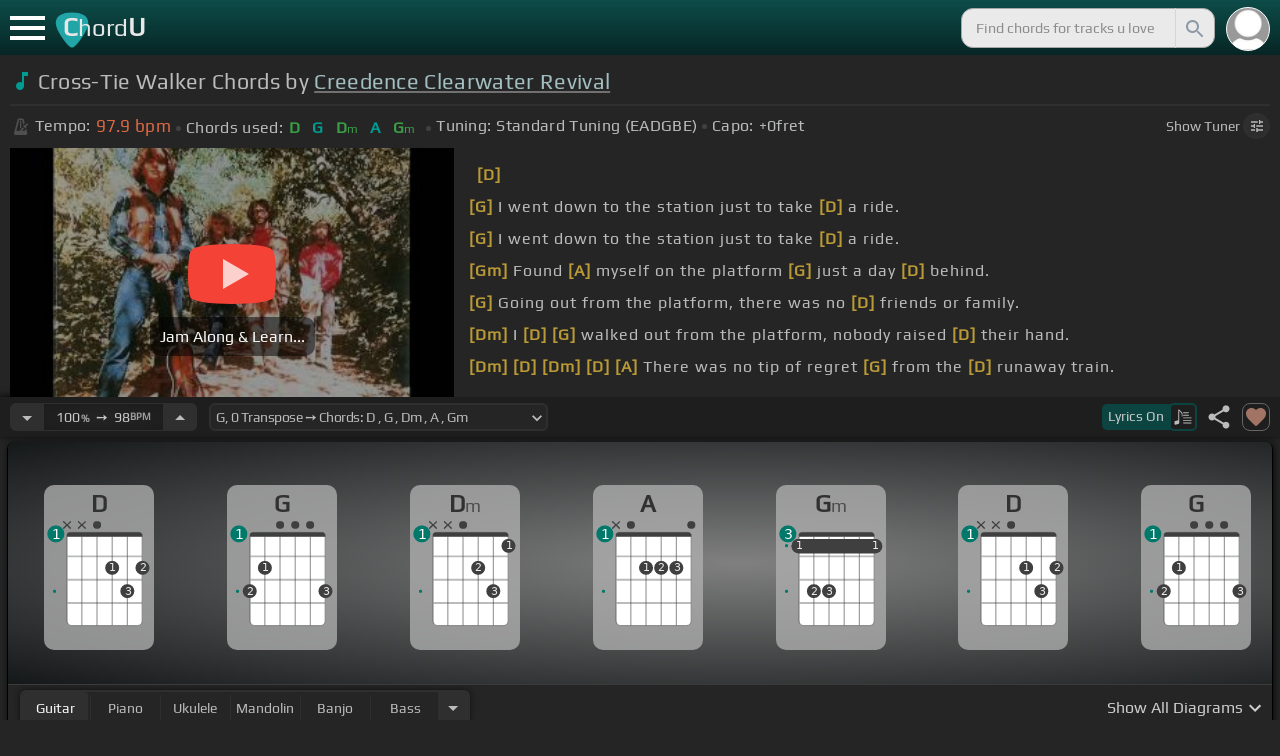

--- FILE ---
content_type: text/html; charset=utf-8
request_url: https://chordu.com/chords-tabs-creedence-clearwater-revival-cross-tie-walker-id_dr1UNLMKcwM
body_size: 19317
content:
<!DOCTYPE html><html lang="en"><head><meta charSet="utf-8"/><meta http-equiv="Content-Type" content="text/html; charset=UTF-8"/><meta name="viewport" content="width=device-width, height=device-height, initial-scale=1.0, maximum-scale=1.0"/><meta name="theme-color" content="#093431"/><meta property="og:site_name" content="chordu.com"/><meta property="twitter:site" content="@chordu_com"/><meta property="twitter:twitter:creator" content="@chordu_com"/><title>Cross-Tie Walker Chords by Creedence Clearwater Revival - ChordU</title><meta name="description" content="In Key of G with capo 0. Cross-Tie Walker Chords by Creedence Clearwater Revival with easy &amp; interactive lesson. Alternative tunings for keyboard, bass, uke, guitar, bass, mandolin &amp; banjo."/><link rel="icon" href="/favicon.png"/><meta name="apple-mobile-web-app-capable" content="yes"/><meta name="apple-mobile-web-app-title" content="ChordU"/><meta name="apple-mobile-web-app-status-bar-style" content="default"/><link rel="apple-touch-icon" href="/favicon.png"/><meta name="msapplication-TileColor" content="#093431"/><meta name="msapplication-TileImage" content="/favicon.png"/><meta property="og:url" content="https://chordu.com/chords-tabs-creedence-clearwater-revival-cross-tie-walker-id_dr1UNLMKcwM"/><meta property="og:type" content="website"/><meta property="og:title" content="Cross-Tie Walker Chords by Creedence Clearwater Revival - ChordU"/><meta property="og:description" content="In Key of G with capo 0. Cross-Tie Walker Chords by Creedence Clearwater Revival with easy &amp; interactive lesson. Alternative tunings for keyboard, bass, uke, guitar, bass, mandolin &amp; banjo."/><meta property="og:image" content="https://i.ytimg.com/vi/dr1UNLMKcwM/mqdefault.jpg"/><meta name="twitter:card" content="summary_large_image"/><meta property="twitter:domain" content="https://chordu.com/chords-tabs-creedence-clearwater-revival-cross-tie-walker-id_dr1UNLMKcwM"/><meta property="twitter:url" content="https://chordu.com/chords-tabs-creedence-clearwater-revival-cross-tie-walker-id_dr1UNLMKcwM"/><meta name="twitter:title" content="Cross-Tie Walker Chords by Creedence Clearwater Revival - ChordU"/><meta name="twitter:description" content="In Key of G with capo 0. Cross-Tie Walker Chords by Creedence Clearwater Revival with easy &amp; interactive lesson. Alternative tunings for keyboard, bass, uke, guitar, bass, mandolin &amp; banjo."/><meta name="twitter:image" content="https://i.ytimg.com/vi/dr1UNLMKcwM/mqdefault.jpg"/><link rel="canonical" href="https://chordu.com/chords-tabs-creedence-clearwater-revival-cross-tie-walker-id_dr1UNLMKcwM"/><script type="application/ld+json">{"@context":"https://schema.org","@type":["MusicRecording","Article"],"byArtist":{"@context":"http://schema.org","@type":"MusicGroup","name":"Creedence Clearwater Revival","url":"https://chordu.com/artist-chords-creedence-clearwater-revival"},"name":"Cross-Tie Walker","url":"https://chordu.com/chords-tabs-creedence-clearwater-revival-cross-tie-walker-id_dr1UNLMKcwM","thumbnailUrl":"https://i.ytimg.com/vi/dr1UNLMKcwM/mqdefault.jpg","datePublished":"2023-08-13T05:13:58Z","dateModified":"2024-12-05T23:59:59Z"}</script><script type="application/ld+json">{"@context":"http://schema.org","@type":"CreativeWork","name":"Cross-Tie Walker Chords by Creedence Clearwater Revival","url":"https://chordu.com/chords-tabs-creedence-clearwater-revival-cross-tie-walker-id_dr1UNLMKcwM","description":"In Key of G with capo 0. Cross-Tie Walker Chords by Creedence Clearwater Revival with easy & interactive lesson. Alternative tunings for keyboard, bass, uke, guitar, bass, mandolin & banjo.","creator":{"@type":"Organization","name":"ChordU","url":"https://chordu.com"},"image":"https://i.ytimg.com/vi/dr1UNLMKcwM/mqdefault.jpg","datePublished":"2023-08-13T05:13:58Z","dateModified":"2024-12-05T23:59:59Z"}</script><script type="application/ld+json">{"@context":"http://schema.org","@type":"BreadcrumbList","itemListElement":[{"@type":"ListItem","position":1,"name":"Creedence Clearwater Revival","item":"https://chordu.com/artist-chords-creedence-clearwater-revival"},{"@type":"ListItem","position":2,"name":"Cross-Tie Walker Chords","item":"https://chordu.com/chords-tabs-creedence-clearwater-revival-cross-tie-walker-id_dr1UNLMKcwM"}]}</script><link rel="preload" href="https://i.ytimg.com/vi/dr1UNLMKcwM/mqdefault.jpg" as="image" fetchpriority="high"/><meta name="next-head-count" content="32"/><link rel="preload" href="/_next/static/css/bb85b42fdef46631.css" as="style"/><link rel="stylesheet" href="/_next/static/css/bb85b42fdef46631.css" data-n-g=""/><link rel="preload" href="/_next/static/css/85e3ab7d833875e0.css" as="style"/><link rel="stylesheet" href="/_next/static/css/85e3ab7d833875e0.css" data-n-p=""/><noscript data-n-css=""></noscript><script defer="" nomodule="" src="/_next/static/chunks/polyfills-42372ed130431b0a.js"></script><script src="/_next/static/chunks/webpack-2ea43c8c1e32d39a.js" defer=""></script><script src="/_next/static/chunks/framework-945b357d4a851f4b.js" defer=""></script><script src="/_next/static/chunks/main-f059dd6c54428248.js" defer=""></script><script src="/_next/static/chunks/pages/_app-831e203b510db58d.js" defer=""></script><script src="/_next/static/chunks/1664-194b31f059767b05.js" defer=""></script><script src="/_next/static/chunks/1890-9f446905dc6115e0.js" defer=""></script><script src="/_next/static/chunks/9273-fbe621f20a86148e.js" defer=""></script><script src="/_next/static/chunks/8626-57eddc29bc089e65.js" defer=""></script><script src="/_next/static/chunks/3344-6f13566531419a8b.js" defer=""></script><script src="/_next/static/chunks/4555-71085ff36c6875d0.js" defer=""></script><script src="/_next/static/chunks/pages/%5BtrackId%5D-192114e4adfe05e7.js" defer=""></script><script src="/_next/static/MwWLwjfrSqpSRMWZL77Xi/_buildManifest.js" defer=""></script><script src="/_next/static/MwWLwjfrSqpSRMWZL77Xi/_ssgManifest.js" defer=""></script><style id="__jsx-81765b9b93ef55a9">body{background:#252525}</style></head><body><div id="__next"><style>
    #nprogress .bar {
  background: #21a783 !important;
  z-index: 1300 !important;
  height: 2px !important;
} </style><nav class="style_top_navbar__6U54A false style_show_nav__7JDy9"><div id="menuLink" class="style_menu_link__rijxD  false"><span></span></div><div class="style_logolink__OuerD"><div class="style_title_area__cg4YO" style="background:url([data-uri]);background-size:40px 36px;background-repeat:no-repeat;background-position:-3px 12px"><div id="logo" class="style_logo__m8Py6" translate="no">C<span style="font-weight:normal;font-size:24px">hord</span>U</div></div></div><div class="style_search_container___yAgw"><div style="background-image:url(&#x27;[data-uri]&#x27;);background-position:center;background-repeat:no-repeat;background-size:cover" class="style_top_bar_user_img__B4CcG false"></div><div id="search_bar" class="style_navbar_search__LIBVk style_search_bar_animation__BmHKt"><input id="search_input" class="search-input-desktop-act style_search_input__UyVAf" type="text" name="q" autoComplete="off" placeholder="Find chords for tracks u love" value=""/><button aria-label="Search" title="Search" class="style_search_button__pDJum"><svg xmlns="http://www.w3.org/2000/svg" height="32" viewBox="0 0 24 24" width="32" fill="currentColor" style="font-size:32px;padding:4px;vertical-align:text-top;margin-left:3px;pointer-events:none"><path d="M0 0h24v24H0z" fill="none"></path><path d="M15.5 14h-.79l-.28-.27C15.41 12.59 16 11.11 16 9.5 16 5.91 13.09 3 9.5 3S3 5.91 3 9.5 5.91 16 9.5 16c1.61 0 3.09-.59 4.23-1.57l.27.28v.79l5 4.99L20.49 19l-4.99-5zm-6 0C7.01 14 5 11.99 5 9.5S7.01 5 9.5 5 14 7.01 14 9.5 11.99 14 9.5 14z"></path></svg></button></div></div></nav><main class="jsx-81765b9b93ef55a9"><article id="chords-page" class="jsx-81765b9b93ef55a9 style_main__QyiP4 false"><section id="chords-intro" class="style_chord_header__LCcAZ notranslate" translate="no"><header id="style_chord_tile__czZwO" style="pointer-events:none"><svg xmlns="http://www.w3.org/2000/svg" height="24" viewBox="0 0 24 24" width="24" fill="#019C91" style="vertical-align:sub;margin-right:4px"><path d="M0 0h24v24H0z" fill="none"></path><path d="M12 3v10.55c-.59-.34-1.27-.55-2-.55-2.21 0-4 1.79-4 4s1.79 4 4 4 4-1.79 4-4V7h4V3h-6z"></path></svg><h1>Cross-Tie Walker Chords by <a style="pointer-events:auto" href="/artist-chords-creedence-clearwater-revival">Creedence Clearwater Revival</a></h1> </header><div class="style_track_bio_cont__XW_Lq"><div class="style_track_bio__qHvNb"><span style="width:20px"><svg width="15" height="17" style="vertical-align:-4px;margin:0 4px" viewBox="0 0 15 17" fill="none" xmlns="http://www.w3.org/2000/svg"><path d="M6.66667 0.122192L3.80833 0.888859L0.05 14.9389C0.025 15.0639 0 15.1972 0 15.3305C0 16.2555 0.741667 16.9972 1.66667 16.9972H11.6667C12.5917 16.9972 13.3333 16.2555 13.3333 15.3305C13.3333 15.1972 13.3083 15.0639 13.2833 14.9389L12.15 10.6805L10.8333 11.9972L11 12.8305H7.84167L10.2083 10.4639L9.03333 9.28886L5.49167 12.8305H2.33333L5.24167 1.99719H8.09167L9.30833 6.52219L10.6667 5.15553L9.525 0.888859L6.66667 0.122192ZM6.04167 2.83053V10.9555L7.29167 9.70553V2.83053H6.04167ZM13.1583 5.16386L10.8 7.52219L10.2083 6.93053L9.03333 8.11386L11.3833 10.4639L12.5667 9.28886L11.975 8.69719L14.3333 6.33886L13.1583 5.16386Z" fill="#4F4F4F"></path></svg></span><span class="style_show_only_992px__xC9kI" style="margin-left:5px">Tempo:</span><div class="style_title_bpm__LwBPP" style="margin-left:0"><span class="style_title_bpm__LwBPP">97.9<!-- --> bpm</span></div><span class="style_devider__NPKp8" style="margin-right:5px"></span><div class="style_chrd_snip__t1zUx" style="min-width:max-content"><span class="style_show_only_992px__xC9kI">Chords used:</span><p>D</p><p>G</p><p>Dm</p><p>A</p><p>Gm</p></div><span class="style_devider__NPKp8" style="margin-left:5px"></span><div class="style_tunning_capo___A_Fw"><span class="style_show_only_992px__xC9kI">Tuning:</span><span style="margin-left:5px">Standard Tuning (EADGBE)</span><span class="style_devider__NPKp8" style="vertical-align:2px"></span><span class="style_show_only_992px__xC9kI" style="margin-right:5px">Capo:</span>+0<!-- -->fret</div></div><div class="style_toggle_tuner_sidebar__gdZVJ">Show<!-- --> Tuner<span class="style_toggle_tuner_sidebar_icon__NI_sY"><svg xmlns="http://www.w3.org/2000/svg" height="16" viewBox="0 0 24 24" width="16" fill="currentColor" style="filter:drop-shadow(1px 1px 2px #252525)"><path d="M0 0h24v24H0V0z" fill="none"></path><path d="M3 17v2h6v-2H3zM3 5v2h10V5H3zm10 16v-2h8v-2h-8v-2h-2v6h2zM7 9v2H3v2h4v2h2V9H7zm14 4v-2H11v2h10zm-6-4h2V7h4V5h-4V3h-2v6z"></path></svg></span></div></div></section><section class="jsx-81765b9b93ef55a9 style_content__7aZej style_full_screen_view__hjlth"><article id="track_content" class="jsx-81765b9b93ef55a9"><div class="jsx-81765b9b93ef55a9 style_yt_player_container__WsA1y style_yt_player_container_with_traditional__Eu3hj"><section id="chords-video-player" class="style_yt_player_container__VAjLw  style_yt_player_left__JUZaa undefined"><div id="yt_player_hourglass" style="width:100%;text-align:center;position:relative;height:100%"><div class="style_yt_overly__D0hl3"></div><img alt="Creedence Clearwater Revival - Cross-Tie Walker chords" fetchpriority="high" width="444" height="250" decoding="async" data-nimg="1" class="style_yt_thumbnail__aRndR" style="color:transparent" src="https://i.ytimg.com/vi/dr1UNLMKcwM/mqdefault.jpg"/><div id="style_hourglass_play_btn__0K0_L"><div class="style_play__TShPf"></div><span>Jam Along &amp; Learn...</span></div></div></section><div class="style_inline_lyrics_container__qCOSJ"><section class="style_traditinal_inline_cont__z3gHO" style="display:inline-block"><div id="allChords" class="style_lyricsContainer__Z0zAB style_gold__ItUuT style_line_height_100__7Xf9p style_lyricsContainer_single_line__dFHvA"><div id="ac1" class="current_block"></div>   <b>[D]</b>              <br>         <b>[G]</b> I went down to the station   just to take <b>[D]</b> a ride.  <br>         <b>[G]</b> I went down to the station   just to take <b>[D]</b> a ride.<br>         <b>[Gm]</b> Found <b>[A]</b> myself on the platform   <b>[G]</b> just a day <b>[D]</b> behind.  <br>           <b>[G]</b> Going out from the platform, there was no <b>[D]</b> friends or family.<br> <b>[Dm]</b> I <b>[D]</b>         <b>[G]</b> walked out from the platform,   nobody raised <b>[D]</b> their hand.<br> <b>[Dm]</b>   <b>[D]</b>       <b>[Dm]</b>   <b>[D]</b> <b>[A]</b> There was no tip of regret <b>[G]</b>   from the <b>[D]</b> runaway train.<br> <b>[Dm]</b>   <b>[D]</b>           <b>[G]</b>    <br></div></section></div></div><section id="playerInfoId" style="align-items:center" class="jsx-81765b9b93ef55a9 style_player_info_container__G8QZY"><div class="style_tempo_customizer_section__cHtbn style_in_player_info__FaUpL"><button class="style_minus_transpose__FFsDT" aria-label="Decrease Tempo" title="Decrease Tempo" style="border-top-left-radius:6px;border-bottom-left-radius:6px"><svg xmlns="http://www.w3.org/2000/svg" height="24" viewBox="0 0 24 24" width="24" fill="currentColor"><path d="M0 0h24v24H0z" fill="none"></path><path d="M7 10l5 5 5-5z"></path></svg></button><div class="style_tempo_customizer_inp__TikjX style_in_player_info__FaUpL"><span class="style_show_min_540__6kNNL">100<b>%</b>  ➙  </span>98<b>BPM</b></div><button class="style_plus_transpose__hSkXJ" aria-label="Increase Tempo" title="Increase Tempo" style="border-top-right-radius:6px;border-bottom-right-radius:6px"><svg xmlns="http://www.w3.org/2000/svg" height="24" viewBox="0 0 24 24" width="24" fill="currentColor"><path d="M0 0h24v24H0V0z" fill="none"></path><path d="M7 14l5-5 5 5H7z"></path></svg></button></div><div class="style_transpose_changer_cont__D0C87" aria-label="Select a key to transpose chords" title="Select a key to transpose chords"><select class="style_transpose_changer__SwYEk"><option value="-11" style="color:#d81b60;filter:contrast(1.75)">Ab<!-- -->, <!-- -->-11<!-- --> Transpose ➙ Chords: <!-- -->Eb<!-- --> <!-- -->, <!-- -->Ab<!-- --> <!-- -->, <!-- -->Ebm<!-- --> <!-- -->, <!-- -->Bb<!-- --> <!-- -->, <!-- -->Abm<!-- --> </option><option value="-10" style="color:#ffee58;filter:contrast(1.75)">A<!-- -->, <!-- -->-10<!-- --> Transpose ➙ Chords: <!-- -->E<!-- --> <!-- -->, <!-- -->A<!-- --> <!-- -->, <!-- -->Em<!-- --> <!-- -->, <!-- -->B<!-- --> <!-- -->, <!-- -->Am<!-- --> </option><option value="-9" style="color:#a1887f;filter:contrast(1.75)">Bb<!-- -->, <!-- -->-9<!-- --> Transpose ➙ Chords: <!-- -->F<!-- --> <!-- -->, <!-- -->Bb<!-- --> <!-- -->, <!-- -->Fm<!-- --> <!-- -->, <!-- -->C<!-- --> <!-- -->, <!-- -->Bbm<!-- --> </option><option value="-8" style="color:#4db6ac;filter:contrast(1.75)">B<!-- -->, <!-- -->-8<!-- --> Transpose ➙ Chords: <!-- -->Gb<!-- --> <!-- -->, <!-- -->B<!-- --> <!-- -->, <!-- -->Gbm<!-- --> <!-- -->, <!-- -->Db<!-- --> <!-- -->, <!-- -->Bm<!-- --> </option><option value="-7" style="color:#1976d2;filter:contrast(1.75)">C<!-- -->, <!-- -->-7<!-- --> Transpose ➙ Chords: <!-- -->G<!-- --> <!-- -->, <!-- -->C<!-- --> <!-- -->, <!-- -->Gm<!-- --> <!-- -->, <!-- -->D<!-- --> <!-- -->, <!-- -->Cm<!-- --> </option><option value="-6" style="color:#0d47a1;filter:contrast(1.75)">Db<!-- -->, <!-- -->-6<!-- --> Transpose ➙ Chords: <!-- -->Ab<!-- --> <!-- -->, <!-- -->Db<!-- --> <!-- -->, <!-- -->Abm<!-- --> <!-- -->, <!-- -->Eb<!-- --> <!-- -->, <!-- -->Dbm<!-- --> </option><option value="-5" style="color:#ef6c00;filter:contrast(1.75)">D<!-- -->, <!-- -->-5<!-- --> Transpose ➙ Chords: <!-- -->A<!-- --> <!-- -->, <!-- -->D<!-- --> <!-- -->, <!-- -->Am<!-- --> <!-- -->, <!-- -->E<!-- --> <!-- -->, <!-- -->Dm<!-- --> </option><option value="-4" style="color:#e65100;filter:contrast(1.75)">Eb<!-- -->, <!-- -->-4<!-- --> Transpose ➙ Chords: <!-- -->Bb<!-- --> <!-- -->, <!-- -->Eb<!-- --> <!-- -->, <!-- -->Bbm<!-- --> <!-- -->, <!-- -->F<!-- --> <!-- -->, <!-- -->Ebm<!-- --> </option><option value="-3" style="color:#fdd835;filter:contrast(1.75)">E<!-- -->, <!-- -->-3<!-- --> Transpose ➙ Chords: <!-- -->B<!-- --> <!-- -->, <!-- -->E<!-- --> <!-- -->, <!-- -->Bm<!-- --> <!-- -->, <!-- -->Gb<!-- --> <!-- -->, <!-- -->Em<!-- --> </option><option value="-2" style="color:#26c6da;filter:contrast(1.75)">F<!-- -->, <!-- -->-2<!-- --> Transpose ➙ Chords: <!-- -->C<!-- --> <!-- -->, <!-- -->F<!-- --> <!-- -->, <!-- -->Cm<!-- --> <!-- -->, <!-- -->G<!-- --> <!-- -->, <!-- -->Fm<!-- --> </option><option value="-1" style="color:#4fc3f7;filter:contrast(1.75)">Gb<!-- -->, <!-- -->-1<!-- --> Transpose ➙ Chords: <!-- -->Db<!-- --> <!-- -->, <!-- -->Gb<!-- --> <!-- -->, <!-- -->Dbm<!-- --> <!-- -->, <!-- -->Ab<!-- --> <!-- -->, <!-- -->Gbm<!-- --> </option><option value="0" style="color:#e53935;filter:contrast(1.75)" selected="">G<!-- -->, <!-- -->0<!-- --> Transpose ➙ Chords: <!-- -->D<!-- --> <!-- -->, <!-- -->G<!-- --> <!-- -->, <!-- -->Dm<!-- --> <!-- -->, <!-- -->A<!-- --> <!-- -->, <!-- -->Gm<!-- --> </option><option value="1" style="color:#d81b60;filter:contrast(1.75)">Ab<!-- -->, <!-- -->+1<!-- --> Transpose ➙ Chords: <!-- -->Eb<!-- --> <!-- -->, <!-- -->Ab<!-- --> <!-- -->, <!-- -->Ebm<!-- --> <!-- -->, <!-- -->Bb<!-- --> <!-- -->, <!-- -->Abm<!-- --> </option><option value="2" style="color:#ffee58;filter:contrast(1.75)">A<!-- -->, <!-- -->+2<!-- --> Transpose ➙ Chords: <!-- -->E<!-- --> <!-- -->, <!-- -->A<!-- --> <!-- -->, <!-- -->Em<!-- --> <!-- -->, <!-- -->B<!-- --> <!-- -->, <!-- -->Am<!-- --> </option><option value="3" style="color:#a1887f;filter:contrast(1.75)">Bb<!-- -->, <!-- -->+3<!-- --> Transpose ➙ Chords: <!-- -->F<!-- --> <!-- -->, <!-- -->Bb<!-- --> <!-- -->, <!-- -->Fm<!-- --> <!-- -->, <!-- -->C<!-- --> <!-- -->, <!-- -->Bbm<!-- --> </option><option value="4" style="color:#4db6ac;filter:contrast(1.75)">B<!-- -->, <!-- -->+4<!-- --> Transpose ➙ Chords: <!-- -->Gb<!-- --> <!-- -->, <!-- -->B<!-- --> <!-- -->, <!-- -->Gbm<!-- --> <!-- -->, <!-- -->Db<!-- --> <!-- -->, <!-- -->Bm<!-- --> </option><option value="5" style="color:#1976d2;filter:contrast(1.75)">C<!-- -->, <!-- -->+5<!-- --> Transpose ➙ Chords: <!-- -->G<!-- --> <!-- -->, <!-- -->C<!-- --> <!-- -->, <!-- -->Gm<!-- --> <!-- -->, <!-- -->D<!-- --> <!-- -->, <!-- -->Cm<!-- --> </option><option value="6" style="color:#0d47a1;filter:contrast(1.75)">Db<!-- -->, <!-- -->+6<!-- --> Transpose ➙ Chords: <!-- -->Ab<!-- --> <!-- -->, <!-- -->Db<!-- --> <!-- -->, <!-- -->Abm<!-- --> <!-- -->, <!-- -->Eb<!-- --> <!-- -->, <!-- -->Dbm<!-- --> </option><option value="7" style="color:#ef6c00;filter:contrast(1.75)">D<!-- -->, <!-- -->+7<!-- --> Transpose ➙ Chords: <!-- -->A<!-- --> <!-- -->, <!-- -->D<!-- --> <!-- -->, <!-- -->Am<!-- --> <!-- -->, <!-- -->E<!-- --> <!-- -->, <!-- -->Dm<!-- --> </option><option value="8" style="color:#e65100;filter:contrast(1.75)">Eb<!-- -->, <!-- -->+8<!-- --> Transpose ➙ Chords: <!-- -->Bb<!-- --> <!-- -->, <!-- -->Eb<!-- --> <!-- -->, <!-- -->Bbm<!-- --> <!-- -->, <!-- -->F<!-- --> <!-- -->, <!-- -->Ebm<!-- --> </option><option value="9" style="color:#fdd835;filter:contrast(1.75)">E<!-- -->, <!-- -->+9<!-- --> Transpose ➙ Chords: <!-- -->B<!-- --> <!-- -->, <!-- -->E<!-- --> <!-- -->, <!-- -->Bm<!-- --> <!-- -->, <!-- -->Gb<!-- --> <!-- -->, <!-- -->Em<!-- --> </option><option value="10" style="color:#26c6da;filter:contrast(1.75)">F<!-- -->, <!-- -->+10<!-- --> Transpose ➙ Chords: <!-- -->C<!-- --> <!-- -->, <!-- -->F<!-- --> <!-- -->, <!-- -->Cm<!-- --> <!-- -->, <!-- -->G<!-- --> <!-- -->, <!-- -->Fm<!-- --> </option><option value="11" style="color:#4fc3f7;filter:contrast(1.75)">Gb<!-- -->, <!-- -->+11<!-- --> Transpose ➙ Chords: <!-- -->Db<!-- --> <!-- -->, <!-- -->Gb<!-- --> <!-- -->, <!-- -->Dbm<!-- --> <!-- -->, <!-- -->Ab<!-- --> <!-- -->, <!-- -->Gbm<!-- --> </option></select><svg xmlns="http://www.w3.org/2000/svg" height="20px" viewBox="0 0 24 24" width="20px" fill="currentColor" style="position:absolute;right:1px;bottom:3px;pointer-events:none" class="style_expandMore__vYq9U"><path d="M24 24H0V0h24v24z" fill="none" opacity=".87"></path><path d="M16.59 8.59L12 13.17 7.41 8.59 6 10l6 6 6-6-1.41-1.41z"></path></svg></div><div class="jsx-81765b9b93ef55a9 style_flex_info_bar__W1qDK"><button class="style_toggle_lyrics__0nC1M" style="background-color:#0B4440;text-align:left"><span class="style_show_min_380px__GO5c_">Lyrics <!-- -->On</span><div class="style_lyrics_switch__cGJWq style_active__JbWTV"><svg xmlns="http://www.w3.org/2000/svg" height="16" viewBox="0 0 17 16" width="17" style="border-color:#0b4440"><path d="M4.24307 0.841129C4.12915 0.97023 4.11397 1.44107 4.11397 6.00518V11.0174L3.87095 11.0933C3.73426 11.1389 3.0204 11.3211 2.29136 11.4958C1.10666 11.7844 0.93959 11.8451 0.719359 12.0654L0.46875 12.3084V13.4551C0.46875 14.336 0.499127 14.6626 0.582663 14.8296C0.70417 15.0651 1.04591 15.2853 1.28133 15.2853C1.36487 15.2853 2.1091 15.1106 2.93687 14.898C4.5924 14.4803 4.74429 14.4044 4.88098 13.9032C4.91895 13.7437 4.94933 13.0906 4.94933 12.4527C4.94173 11.8223 4.94933 9.24791 4.94933 6.74182L4.95692 2.1853L5.93657 3.20292C7.23518 4.5471 7.25797 4.58507 7.30353 6.15707C7.33391 7.27342 7.35669 7.41011 7.48579 7.50884C7.67565 7.64553 7.75918 7.64553 7.97182 7.49365C8.1313 7.38733 8.13889 7.32658 8.13889 6.2482C8.13889 4.99516 8.04017 4.50913 7.64527 3.894C7.46301 3.60542 6.62005 2.69411 5.01768 1.06136C4.63797 0.68165 4.44052 0.620897 4.24307 0.841129Z" fill="#BABBBB"></path><path d="M8.83756 3.56745C8.58695 3.61301 8.48063 3.93956 8.63251 4.16739L8.74643 4.34965H11.3588C13.8497 4.34965 13.9712 4.34205 14.1003 4.19776C14.275 4.00031 14.1991 3.68136 13.9409 3.59023C13.751 3.51429 9.20208 3.4991 8.83756 3.56745Z" fill="#BABBBB"></path><path d="M8.71605 6.04315C8.63252 6.10391 8.57936 6.2406 8.57936 6.36211C8.57936 6.7722 8.62492 6.77979 11.4044 6.77979C13.789 6.77979 13.9712 6.7722 14.0852 6.6431C14.2522 6.45324 14.2446 6.27858 14.0624 6.09631C13.9181 5.95202 13.8118 5.94443 11.3816 5.94443C9.39953 5.94443 8.82237 5.96721 8.71605 6.04315Z" fill="#BABBBB"></path><path d="M8.71605 8.4733C8.63251 8.53405 8.57936 8.67075 8.57936 8.79226C8.57936 9.21753 8.5262 9.20994 12.6195 9.20994C16.1812 9.20994 16.4014 9.20234 16.5153 9.07324C16.6824 8.88339 16.6748 8.70872 16.4925 8.52646C16.3482 8.38217 16.2419 8.37457 12.5967 8.37457C9.60457 8.37457 8.82237 8.39736 8.71605 8.4733Z" fill="#BABBBB"></path><path d="M8.71605 10.9034C8.63251 10.9642 8.57936 11.1009 8.57936 11.2224C8.57936 11.6477 8.5262 11.6401 12.6195 11.6401C16.1812 11.6401 16.4014 11.6325 16.5153 11.5034C16.69 11.3059 16.6748 11.0629 16.4773 10.9262C16.3254 10.8199 15.8318 10.8047 12.5815 10.8047C9.59698 10.8047 8.82237 10.8275 8.71605 10.9034Z" fill="#BABBBB"></path><path d="M8.71605 13.3336C8.63251 13.3943 8.57936 13.531 8.57936 13.6525C8.57936 14.0778 8.5262 14.0702 12.6195 14.0702C16.1812 14.0702 16.4014 14.0626 16.5153 13.9335C16.69 13.7361 16.6748 13.4931 16.4773 13.3564C16.3254 13.2501 15.8318 13.2349 12.5815 13.2349C9.59698 13.2349 8.82237 13.2576 8.71605 13.3336Z" fill="#BABBBB"></path></svg></div></button><div class="jsx-81765b9b93ef55a9 style_track_user_interaction__3Qg0H"><svg xmlns="http://www.w3.org/2000/svg" height="28" viewBox="0 0 24 24" width="28" fill="currentColor" title="Share this track" style="pointer-events:auto"><path d="M0 0h24v24H0z" fill="none"></path><path d="M18 16.08c-.76 0-1.44.3-1.96.77L8.91 12.7c.05-.23.09-.46.09-.7s-.04-.47-.09-.7l7.05-4.11c.54.5 1.25.81 2.04.81 1.66 0 3-1.34 3-3s-1.34-3-3-3-3 1.34-3 3c0 .24.04.47.09.7L8.04 9.81C7.5 9.31 6.79 9 6 9c-1.66 0-3 1.34-3 3s1.34 3 3 3c.79 0 1.5-.31 2.04-.81l7.12 4.16c-.05.21-.08.43-.08.65 0 1.61 1.31 2.92 2.92 2.92 1.61 0 2.92-1.31 2.92-2.92s-1.31-2.92-2.92-2.92z"></path></svg><svg xmlns="http://www.w3.org/2000/svg" height="28" viewBox="0 0 24 24" width="28" id="style_fav_ctrl__2D56i" title="Add to Loved Tracks" data-ytid="JGwWNGJdvx8" style="pointer-events:auto" fill="currentColor"><path d="M0 0h24v24H0z" fill="none"></path><path d="M12 21.35l-1.45-1.32C5.4 15.36 2 12.28 2 8.5 2 5.42 4.42 3 7.5 3c1.74 0 3.41.81 4.5 2.09C13.09 3.81 14.76 3 16.5 3 19.58 3 22 5.42 22 8.5c0 3.78-3.4 6.86-8.55 11.54L12 21.35z"></path></svg></div></div></section><section id="chords-diagrams" class="style_card_wrapper__8FPCW"><div class="style_cdiagconatiner_transition__ZK9WD style_cdiagconatiner_wrapper__Ra69O " id="style_cdiagconatiner_wrapper_ssr__lVdQE" style="transform:translateX(0px)"><div class="style_cdiag_conatiner__QLDcl" id="cdiagconatiner" translate="no"><div id="diag0" class="style_chord_diag__NUYGx " style="background-image:none;display:inline-block"><span>D</span><div class="style_chord_diag__NUYGx"><svg xmlns="http://www.w3.org/2000/svg" fill="none" viewBox="0 0 334 375"><path fill="#fff" d="M299 60H70v254c0 10 4 18 16 18h190c17 2 23-5 23-20V60Z"/><path fill="#BABBBB" d="M71 121v-3l2-1h223l2 1v3l-2 2H73l-2-2Zm0 69v2l2 2h223l2-2v-2l-2-2H73l-2 2Zm0 73v-2l2-2h223l2 2v2l-2 2H73l-2-2Z"/><path fill="#3F3F3F" fill-rule="evenodd" d="M84 47h202c12 0 12 6 12 12H70c0-9 0-12 14-12Z" clip-rule="evenodd"/><path stroke="#3F3F3F" stroke-width="1.9" d="M115 331H84c-8 0-14-6-14-14V59m45 272h46m-46 0V59m46 272h46m-46 0V59m46 272h46m-46 0V59m46 272h31c8 0 14-6 14-14V59m-45 272V59M70 59c0-9 0-12 14-12h202c12 0 12 6 12 12M70 59h45m183 0h-45m0 0h-46m0 0h-46m-46 0h46"/><circle cx="207" cy="155" r="21.3" fill="#3F3F3F"/><text xml:space="preserve" fill="#EBEBEB" font-size="34"><tspan x="198.5" y="166">1</tspan></text><circle cx="253" cy="226" r="21.3" fill="#3F3F3F"/><text xml:space="preserve" fill="#EBEBEB" font-size="34"><tspan x="244.5" y="237">3</tspan></text><circle cx="299" cy="155" r="21.3" fill="#3F3F3F"/><text xml:space="preserve" fill="#EBEBEB" font-size="34"><tspan x="290.5" y="166">2</tspan></text><circle id="fp3" cx="31.9828" cy="226.504" r="5" fill="#00796B"/><g fill="#3F3F3F"><path d="M82 13a2 2 0 0 0-2 0 2 2 0 0 0-1 0l-9 9-9-9a2 2 0 0 0-1-1 2 2 0 0 0-2 1 2 2 0 0 0 0 1 2 2 0 0 0 0 2l9 8-9 9a2 2 0 0 0 0 1 2 2 0 0 0 0 2 2 2 0 0 0 2 0 2 2 0 0 0 1 0l9-9 9 9a2 2 0 0 0 1 0 2 2 0 0 0 2 0 2 2 0 0 0 0-2 2 2 0 0 0 0-1l-9-9 9-8v-3Z"/></g><g fill="#3F3F3F"><path d="M127 13a2 2 0 0 0-1 0 2 2 0 0 0-2 0l-9 9-9-9a2 2 0 0 0-1-1 2 2 0 0 0-2 1 2 2 0 0 0 0 1 2 2 0 0 0 0 2l9 8-9 9a2 2 0 0 0 0 1 2 2 0 0 0 0 2 2 2 0 0 0 2 0 2 2 0 0 0 1 0l9-9 9 9a2 2 0 0 0 2 0 2 2 0 0 0 1 0 2 2 0 0 0 0-2 2 2 0 0 0 0-1l-9-9 9-8v-3Z"/></g><g fill="#3F3F3F"><ellipse cx="161.2" cy="24.3" rx="12.3" ry="11.8"/></g><circle cx="36" cy="51.5" r="26" fill="#00796B"/><text xml:space="preserve" fill="#fff" font-size="41.6"><tspan x="24" y="66">1</tspan></text></svg></div></div><div id="diag1" class="style_chord_diag__NUYGx " style="background-image:none;display:inline-block"><span>G</span><div class="style_chord_diag__NUYGx"><svg xmlns="http://www.w3.org/2000/svg" fill="none" viewBox="0 0 334 375"><path fill="#fff" d="M299 60H70v254c0 10 4 18 16 18h190c17 2 23-5 23-20V60Z"/><path fill="#BABBBB" d="M71 121v-3l2-1h223l2 1v3l-2 2H73l-2-2Zm0 69v2l2 2h223l2-2v-2l-2-2H73l-2 2Zm0 73v-2l2-2h223l2 2v2l-2 2H73l-2-2Z"/><path fill="#3F3F3F" fill-rule="evenodd" d="M84 47h202c12 0 12 6 12 12H70c0-9 0-12 14-12Z" clip-rule="evenodd"/><path stroke="#3F3F3F" stroke-width="1.9" d="M115 331H84c-8 0-14-6-14-14V59m45 272h46m-46 0V59m46 272h46m-46 0V59m46 272h46m-46 0V59m46 272h31c8 0 14-6 14-14V59m-45 272V59M70 59c0-9 0-12 14-12h202c12 0 12 6 12 12M70 59h45m183 0h-45m0 0h-46m0 0h-46m-46 0h46"/><circle cx="69" cy="226" r="21.3" fill="#3F3F3F"/><text xml:space="preserve" fill="#EBEBEB" font-size="34"><tspan x="60.5" y="237">2</tspan></text><circle cx="115" cy="155" r="21.3" fill="#3F3F3F"/><text xml:space="preserve" fill="#EBEBEB" font-size="34"><tspan x="106.5" y="166">1</tspan></text><circle cx="299" cy="226" r="21.3" fill="#3F3F3F"/><text xml:space="preserve" fill="#EBEBEB" font-size="34"><tspan x="290.5" y="237">3</tspan></text><circle id="fp3" cx="31.9828" cy="226.504" r="5" fill="#00796B"/><g fill="#3F3F3F"><ellipse cx="161.2" cy="24.3" rx="12.3" ry="11.8"/></g><g fill="#3F3F3F"><ellipse cx="207.3" cy="24.3" rx="12.3" ry="11.8"/></g><g fill="#3F3F3F"><ellipse cx="252.4" cy="24.3" rx="12.3" ry="11.8"/></g><circle cx="36" cy="51.5" r="26" fill="#00796B"/><text xml:space="preserve" fill="#fff" font-size="41.6"><tspan x="24" y="66">1</tspan></text></svg></div></div><div id="diag2" class="style_chord_diag__NUYGx " style="background-image:none;display:inline-block"><span>Dm</span><div class="style_chord_diag__NUYGx"><svg xmlns="http://www.w3.org/2000/svg" fill="none" viewBox="0 0 334 375"><path fill="#fff" d="M299 60H70v254c0 10 4 18 16 18h190c17 2 23-5 23-20V60Z"/><path fill="#BABBBB" d="M71 121v-3l2-1h223l2 1v3l-2 2H73l-2-2Zm0 69v2l2 2h223l2-2v-2l-2-2H73l-2 2Zm0 73v-2l2-2h223l2 2v2l-2 2H73l-2-2Z"/><path fill="#3F3F3F" fill-rule="evenodd" d="M84 47h202c12 0 12 6 12 12H70c0-9 0-12 14-12Z" clip-rule="evenodd"/><path stroke="#3F3F3F" stroke-width="1.9" d="M115 331H84c-8 0-14-6-14-14V59m45 272h46m-46 0V59m46 272h46m-46 0V59m46 272h46m-46 0V59m46 272h31c8 0 14-6 14-14V59m-45 272V59M70 59c0-9 0-12 14-12h202c12 0 12 6 12 12M70 59h45m183 0h-45m0 0h-46m0 0h-46m-46 0h46"/><circle cx="207" cy="155" r="21.3" fill="#3F3F3F"/><text xml:space="preserve" fill="#EBEBEB" font-size="34"><tspan x="198.5" y="166">2</tspan></text><circle cx="253" cy="226" r="21.3" fill="#3F3F3F"/><text xml:space="preserve" fill="#EBEBEB" font-size="34"><tspan x="244.5" y="237">3</tspan></text><circle cx="299" cy="88" r="21.3" fill="#3F3F3F"/><text xml:space="preserve" fill="#EBEBEB" font-size="34"><tspan x="290.5" y="99">1</tspan></text><circle id="fp3" cx="31.9828" cy="226.504" r="5" fill="#00796B"/><g fill="#3F3F3F"><path d="M82 13a2 2 0 0 0-2 0 2 2 0 0 0-1 0l-9 9-9-9a2 2 0 0 0-1-1 2 2 0 0 0-2 1 2 2 0 0 0 0 1 2 2 0 0 0 0 2l9 8-9 9a2 2 0 0 0 0 1 2 2 0 0 0 0 2 2 2 0 0 0 2 0 2 2 0 0 0 1 0l9-9 9 9a2 2 0 0 0 1 0 2 2 0 0 0 2 0 2 2 0 0 0 0-2 2 2 0 0 0 0-1l-9-9 9-8v-3Z"/></g><g fill="#3F3F3F"><path d="M127 13a2 2 0 0 0-1 0 2 2 0 0 0-2 0l-9 9-9-9a2 2 0 0 0-1-1 2 2 0 0 0-2 1 2 2 0 0 0 0 1 2 2 0 0 0 0 2l9 8-9 9a2 2 0 0 0 0 1 2 2 0 0 0 0 2 2 2 0 0 0 2 0 2 2 0 0 0 1 0l9-9 9 9a2 2 0 0 0 2 0 2 2 0 0 0 1 0 2 2 0 0 0 0-2 2 2 0 0 0 0-1l-9-9 9-8v-3Z"/></g><g fill="#3F3F3F"><ellipse cx="161.2" cy="24.3" rx="12.3" ry="11.8"/></g><circle cx="36" cy="51.5" r="26" fill="#00796B"/><text xml:space="preserve" fill="#fff" font-size="41.6"><tspan x="24" y="66">1</tspan></text></svg></div></div><div id="diag3" class="style_chord_diag__NUYGx " style="background-image:none;display:inline-block"><span>A</span><div class="style_chord_diag__NUYGx"><svg xmlns="http://www.w3.org/2000/svg" fill="none" viewBox="0 0 334 375"><path fill="#fff" d="M299 60H70v254c0 10 4 18 16 18h190c17 2 23-5 23-20V60Z"/><path fill="#BABBBB" d="M71 121v-3l2-1h223l2 1v3l-2 2H73l-2-2Zm0 69v2l2 2h223l2-2v-2l-2-2H73l-2 2Zm0 73v-2l2-2h223l2 2v2l-2 2H73l-2-2Z"/><path fill="#3F3F3F" fill-rule="evenodd" d="M84 47h202c12 0 12 6 12 12H70c0-9 0-12 14-12Z" clip-rule="evenodd"/><path stroke="#3F3F3F" stroke-width="1.9" d="M115 331H84c-8 0-14-6-14-14V59m45 272h46m-46 0V59m46 272h46m-46 0V59m46 272h46m-46 0V59m46 272h31c8 0 14-6 14-14V59m-45 272V59M70 59c0-9 0-12 14-12h202c12 0 12 6 12 12M70 59h45m183 0h-45m0 0h-46m0 0h-46m-46 0h46"/><circle cx="161" cy="155" r="21.3" fill="#3F3F3F"/><text xml:space="preserve" fill="#EBEBEB" font-size="34"><tspan x="152.5" y="166">1</tspan></text><circle cx="207" cy="155" r="21.3" fill="#3F3F3F"/><text xml:space="preserve" fill="#EBEBEB" font-size="34"><tspan x="198.5" y="166">2</tspan></text><circle cx="253" cy="155" r="21.3" fill="#3F3F3F"/><text xml:space="preserve" fill="#EBEBEB" font-size="34"><tspan x="244.5" y="166">3</tspan></text><circle id="fp3" cx="31.9828" cy="226.504" r="5" fill="#00796B"/><g fill="#3F3F3F"><path d="M82 13a2 2 0 0 0-2 0 2 2 0 0 0-1 0l-9 9-9-9a2 2 0 0 0-1-1 2 2 0 0 0-2 1 2 2 0 0 0 0 1 2 2 0 0 0 0 2l9 8-9 9a2 2 0 0 0 0 1 2 2 0 0 0 0 2 2 2 0 0 0 2 0 2 2 0 0 0 1 0l9-9 9 9a2 2 0 0 0 1 0 2 2 0 0 0 2 0 2 2 0 0 0 0-2 2 2 0 0 0 0-1l-9-9 9-8v-3Z"/></g><g fill="#3F3F3F"><ellipse cx="115.1" cy="24.3" rx="12.3" ry="11.8"/></g><g fill="#3F3F3F"><ellipse cx="298.5" cy="24.3" rx="12.3" ry="11.8"/></g><circle cx="36" cy="51.5" r="26" fill="#00796B"/><text xml:space="preserve" fill="#fff" font-size="41.6"><tspan x="24" y="66">1</tspan></text></svg></div></div><div id="diag4" class="style_chord_diag__NUYGx " style="background-image:none;display:inline-block"><span>Gm</span><div class="style_chord_diag__NUYGx"><svg xmlns="http://www.w3.org/2000/svg" fill="none" viewBox="0 0 334 375"><path fill="#fff" d="M299 60H70v254c0 10 4 18 16 18h190c17 2 23-5 23-20V60Z"/><path fill="#BABBBB" d="M71 121v-3l2-1h223l2 1v3l-2 2H73l-2-2Zm0 69v2l2 2h223l2-2v-2l-2-2H73l-2 2Zm0 73v-2l2-2h223l2 2v2l-2 2H73l-2-2Z"/><path fill="#3F3F3F" fill-rule="evenodd" d="M84 47h202c12 0 12 6 12 12H70c0-9 0-12 14-12Z" clip-rule="evenodd"/><path stroke="#3F3F3F" stroke-width="1.9" d="M115 331H84c-8 0-14-6-14-14V59m45 272h46m-46 0V59m46 272h46m-46 0V59m46 272h46m-46 0V59m46 272h31c8 0 14-6 14-14V59m-45 272V59M70 59c0-9 0-12 14-12h202c12 0 12 6 12 12M70 59h45m183 0h-45m0 0h-46m0 0h-46m-46 0h46"/><circle cx="69" cy="88" r="21.3" fill="#3F3F3F"/><text xml:space="preserve" fill="#EBEBEB" font-size="34"><tspan x="60.5" y="99">1</tspan></text><circle cx="115" cy="226" r="21.3" fill="#3F3F3F"/><text xml:space="preserve" fill="#EBEBEB" font-size="34"><tspan x="106.5" y="237">2</tspan></text><circle cx="161" cy="226" r="21.3" fill="#3F3F3F"/><text xml:space="preserve" fill="#EBEBEB" font-size="34"><tspan x="152.5" y="237">3</tspan></text><circle cx="207" cy="88" r="21.3" fill="#3F3F3F"/><text xml:space="preserve" fill="#EBEBEB" font-size="34"><tspan x="198.5" y="99">1</tspan></text><circle cx="253" cy="88" r="21.3" fill="#3F3F3F"/><text xml:space="preserve" fill="#EBEBEB" font-size="34"><tspan x="244.5" y="99">1</tspan></text><circle cx="299" cy="88" r="21.3" fill="#3F3F3F"/><text xml:space="preserve" fill="#EBEBEB" font-size="34"><tspan x="290.5" y="99">1</tspan></text><circle id="fp1" cx="31.9828" cy="87.5045" r="5" fill="#00796B"/><circle id="fp3" cx="31.9828" cy="226.504" r="5" fill="#00796B"/><rect width="276" height="44" x="47" y="67" fill="#3F3F3F" rx="21.3"/><text xml:space="preserve" fill="#EBEBEB" font-size="34"><tspan x="60.5" y="99">1</tspan></text><text xml:space="preserve" fill="#EBEBEB" font-size="34"><tspan x="290.5" y="99">1</tspan></text><circle cx="36" cy="51.5" r="26" fill="#00796B"/><text xml:space="preserve" fill="#fff" font-size="41.6"><tspan x="24" y="66">3</tspan></text></svg></div></div><div id="diag5" class="style_chord_diag__NUYGx " style="background-image:none;display:inline-block"><span>D</span><div class="style_chord_diag__NUYGx"><svg xmlns="http://www.w3.org/2000/svg" fill="none" viewBox="0 0 334 375"><path fill="#fff" d="M299 60H70v254c0 10 4 18 16 18h190c17 2 23-5 23-20V60Z"/><path fill="#BABBBB" d="M71 121v-3l2-1h223l2 1v3l-2 2H73l-2-2Zm0 69v2l2 2h223l2-2v-2l-2-2H73l-2 2Zm0 73v-2l2-2h223l2 2v2l-2 2H73l-2-2Z"/><path fill="#3F3F3F" fill-rule="evenodd" d="M84 47h202c12 0 12 6 12 12H70c0-9 0-12 14-12Z" clip-rule="evenodd"/><path stroke="#3F3F3F" stroke-width="1.9" d="M115 331H84c-8 0-14-6-14-14V59m45 272h46m-46 0V59m46 272h46m-46 0V59m46 272h46m-46 0V59m46 272h31c8 0 14-6 14-14V59m-45 272V59M70 59c0-9 0-12 14-12h202c12 0 12 6 12 12M70 59h45m183 0h-45m0 0h-46m0 0h-46m-46 0h46"/><circle cx="207" cy="155" r="21.3" fill="#3F3F3F"/><text xml:space="preserve" fill="#EBEBEB" font-size="34"><tspan x="198.5" y="166">1</tspan></text><circle cx="253" cy="226" r="21.3" fill="#3F3F3F"/><text xml:space="preserve" fill="#EBEBEB" font-size="34"><tspan x="244.5" y="237">3</tspan></text><circle cx="299" cy="155" r="21.3" fill="#3F3F3F"/><text xml:space="preserve" fill="#EBEBEB" font-size="34"><tspan x="290.5" y="166">2</tspan></text><circle id="fp3" cx="31.9828" cy="226.504" r="5" fill="#00796B"/><g fill="#3F3F3F"><path d="M82 13a2 2 0 0 0-2 0 2 2 0 0 0-1 0l-9 9-9-9a2 2 0 0 0-1-1 2 2 0 0 0-2 1 2 2 0 0 0 0 1 2 2 0 0 0 0 2l9 8-9 9a2 2 0 0 0 0 1 2 2 0 0 0 0 2 2 2 0 0 0 2 0 2 2 0 0 0 1 0l9-9 9 9a2 2 0 0 0 1 0 2 2 0 0 0 2 0 2 2 0 0 0 0-2 2 2 0 0 0 0-1l-9-9 9-8v-3Z"/></g><g fill="#3F3F3F"><path d="M127 13a2 2 0 0 0-1 0 2 2 0 0 0-2 0l-9 9-9-9a2 2 0 0 0-1-1 2 2 0 0 0-2 1 2 2 0 0 0 0 1 2 2 0 0 0 0 2l9 8-9 9a2 2 0 0 0 0 1 2 2 0 0 0 0 2 2 2 0 0 0 2 0 2 2 0 0 0 1 0l9-9 9 9a2 2 0 0 0 2 0 2 2 0 0 0 1 0 2 2 0 0 0 0-2 2 2 0 0 0 0-1l-9-9 9-8v-3Z"/></g><g fill="#3F3F3F"><ellipse cx="161.2" cy="24.3" rx="12.3" ry="11.8"/></g><circle cx="36" cy="51.5" r="26" fill="#00796B"/><text xml:space="preserve" fill="#fff" font-size="41.6"><tspan x="24" y="66">1</tspan></text></svg></div></div><div id="diag6" class="style_chord_diag__NUYGx " style="background-image:none;display:inline-block"><span>G</span><div class="style_chord_diag__NUYGx"><svg xmlns="http://www.w3.org/2000/svg" fill="none" viewBox="0 0 334 375"><path fill="#fff" d="M299 60H70v254c0 10 4 18 16 18h190c17 2 23-5 23-20V60Z"/><path fill="#BABBBB" d="M71 121v-3l2-1h223l2 1v3l-2 2H73l-2-2Zm0 69v2l2 2h223l2-2v-2l-2-2H73l-2 2Zm0 73v-2l2-2h223l2 2v2l-2 2H73l-2-2Z"/><path fill="#3F3F3F" fill-rule="evenodd" d="M84 47h202c12 0 12 6 12 12H70c0-9 0-12 14-12Z" clip-rule="evenodd"/><path stroke="#3F3F3F" stroke-width="1.9" d="M115 331H84c-8 0-14-6-14-14V59m45 272h46m-46 0V59m46 272h46m-46 0V59m46 272h46m-46 0V59m46 272h31c8 0 14-6 14-14V59m-45 272V59M70 59c0-9 0-12 14-12h202c12 0 12 6 12 12M70 59h45m183 0h-45m0 0h-46m0 0h-46m-46 0h46"/><circle cx="69" cy="226" r="21.3" fill="#3F3F3F"/><text xml:space="preserve" fill="#EBEBEB" font-size="34"><tspan x="60.5" y="237">2</tspan></text><circle cx="115" cy="155" r="21.3" fill="#3F3F3F"/><text xml:space="preserve" fill="#EBEBEB" font-size="34"><tspan x="106.5" y="166">1</tspan></text><circle cx="299" cy="226" r="21.3" fill="#3F3F3F"/><text xml:space="preserve" fill="#EBEBEB" font-size="34"><tspan x="290.5" y="237">3</tspan></text><circle id="fp3" cx="31.9828" cy="226.504" r="5" fill="#00796B"/><g fill="#3F3F3F"><ellipse cx="161.2" cy="24.3" rx="12.3" ry="11.8"/></g><g fill="#3F3F3F"><ellipse cx="207.3" cy="24.3" rx="12.3" ry="11.8"/></g><g fill="#3F3F3F"><ellipse cx="252.4" cy="24.3" rx="12.3" ry="11.8"/></g><circle cx="36" cy="51.5" r="26" fill="#00796B"/><text xml:space="preserve" fill="#fff" font-size="41.6"><tspan x="24" y="66">1</tspan></text></svg></div></div><div id="diag7" class="style_chord_diag__NUYGx " style="background-image:none;display:inline-block"><span>Dm</span><div class="style_chord_diag__NUYGx"><svg xmlns="http://www.w3.org/2000/svg" fill="none" viewBox="0 0 334 375"><path fill="#fff" d="M299 60H70v254c0 10 4 18 16 18h190c17 2 23-5 23-20V60Z"/><path fill="#BABBBB" d="M71 121v-3l2-1h223l2 1v3l-2 2H73l-2-2Zm0 69v2l2 2h223l2-2v-2l-2-2H73l-2 2Zm0 73v-2l2-2h223l2 2v2l-2 2H73l-2-2Z"/><path fill="#3F3F3F" fill-rule="evenodd" d="M84 47h202c12 0 12 6 12 12H70c0-9 0-12 14-12Z" clip-rule="evenodd"/><path stroke="#3F3F3F" stroke-width="1.9" d="M115 331H84c-8 0-14-6-14-14V59m45 272h46m-46 0V59m46 272h46m-46 0V59m46 272h46m-46 0V59m46 272h31c8 0 14-6 14-14V59m-45 272V59M70 59c0-9 0-12 14-12h202c12 0 12 6 12 12M70 59h45m183 0h-45m0 0h-46m0 0h-46m-46 0h46"/><circle cx="207" cy="155" r="21.3" fill="#3F3F3F"/><text xml:space="preserve" fill="#EBEBEB" font-size="34"><tspan x="198.5" y="166">2</tspan></text><circle cx="253" cy="226" r="21.3" fill="#3F3F3F"/><text xml:space="preserve" fill="#EBEBEB" font-size="34"><tspan x="244.5" y="237">3</tspan></text><circle cx="299" cy="88" r="21.3" fill="#3F3F3F"/><text xml:space="preserve" fill="#EBEBEB" font-size="34"><tspan x="290.5" y="99">1</tspan></text><circle id="fp3" cx="31.9828" cy="226.504" r="5" fill="#00796B"/><g fill="#3F3F3F"><path d="M82 13a2 2 0 0 0-2 0 2 2 0 0 0-1 0l-9 9-9-9a2 2 0 0 0-1-1 2 2 0 0 0-2 1 2 2 0 0 0 0 1 2 2 0 0 0 0 2l9 8-9 9a2 2 0 0 0 0 1 2 2 0 0 0 0 2 2 2 0 0 0 2 0 2 2 0 0 0 1 0l9-9 9 9a2 2 0 0 0 1 0 2 2 0 0 0 2 0 2 2 0 0 0 0-2 2 2 0 0 0 0-1l-9-9 9-8v-3Z"/></g><g fill="#3F3F3F"><path d="M127 13a2 2 0 0 0-1 0 2 2 0 0 0-2 0l-9 9-9-9a2 2 0 0 0-1-1 2 2 0 0 0-2 1 2 2 0 0 0 0 1 2 2 0 0 0 0 2l9 8-9 9a2 2 0 0 0 0 1 2 2 0 0 0 0 2 2 2 0 0 0 2 0 2 2 0 0 0 1 0l9-9 9 9a2 2 0 0 0 2 0 2 2 0 0 0 1 0 2 2 0 0 0 0-2 2 2 0 0 0 0-1l-9-9 9-8v-3Z"/></g><g fill="#3F3F3F"><ellipse cx="161.2" cy="24.3" rx="12.3" ry="11.8"/></g><circle cx="36" cy="51.5" r="26" fill="#00796B"/><text xml:space="preserve" fill="#fff" font-size="41.6"><tspan x="24" y="66">1</tspan></text></svg></div></div></div></div><div class="style_instrument_changer__r8eP5 "><div class="undefined style_select_instr_switch__vSND7"><button class="style_instr_item__rhHEN style_inst_active__2xcDS" style="text-transform:capitalize">guitar </button><span class="style_devider__yjNYc"></span><button class="style_instr_item__rhHEN " style="text-transform:capitalize">piano </button><span class="style_devider__yjNYc"></span><button class="style_instr_item__rhHEN " style="text-transform:capitalize">ukulele </button><span class="style_devider__yjNYc"></span><button class="style_instr_item__rhHEN " style="text-transform:capitalize">mandolin </button><span class="style_devider__yjNYc"></span><button class="style_instr_item__rhHEN " style="text-transform:capitalize">banjo </button><span class="style_devider__yjNYc"></span><button class="style_instr_item__rhHEN " style="text-transform:capitalize">bass </button><button class="style_instr_dropdown__W7vD6" aria-label="Choose Instrument"><span id="instr_dropdown"><svg xmlns="http://www.w3.org/2000/svg" height="24" viewBox="0 0 24 24" width="24" fill="currentColor" class="style_instr_dropdown_svg__b9ri9" style="pointer-events:none"><path d="M0 0h24v24H0z" fill="none"></path><path d="M7 10l5 5 5-5z"></path></svg></span></button></div></div><div id="expand_diags" class="style_expand_diags__c9sdT " translate="no"><svg xmlns="http://www.w3.org/2000/svg" height="24" viewBox="0 0 24 24" width="24" fill="currentColor" style="float:right"><path d="M24 24H0V0h24v24z" fill="none" opacity=".87"></path><path d="M16.59 8.59L12 13.17 7.41 8.59 6 10l6 6 6-6-1.41-1.41z"></path></svg> <span><span class="style_hide_text__tqMrR">Show</span> All Diagrams</span></div></section><div class="style_under_version_btn_ads__UUfe0  ads_ad_background__zuArg"><div id="div-gpt-ad-2986337-1"></div></div><section id="chords-versions" class="style_chords_notes_options_sel__aQ_bT"><div class="style_chords_notes_changer__A3EKs"><div id="style_chords_btn__Xsmq7" class="style_option_btn__gICnF style_active__0b8C4"><span>Chords</span></div><div id="style_notes_btn__BcIai" class="style_option_btn__gICnF false"><span>Notes</span><span class="style_bita_span__gYfvw">Beta</span></div></div><div class="style_vs_btn_cont__NSydT"></div><p class="style_traditional_heading__tLEP6">To start learning Creedence Clearwater Revival - (Remastered 1985) <b>Cross-Tie Walker chords</b>, delve into these chords sequence to get the song's feel: <b>D, G, D, A, Dm and D</b>. Ease into the song by practicing at <b>48 BPM</b> before reaching the track's full tempo of <b>98 BPM</b>. For a balanced pitch, adjust the capo with respect to your voice and the song's <b>key: G Major</b>.</p></section><div class="style_l_u_cnt__FY4bB  style_lower_upper_section__RpiAh style_navbar_show__xx1zi style_show_lyrics__ykU9W" translate="no"><div class="style_upper_section__lvV23 chords-menu  style_show_lyrics__ykU9W"><div class="style_inline_btn__Qrx94" style="margin-left:0"> <span class="style_hide_state__nqBXV" style="pointer-events:none">Download<!-- --> </span>PDF</div><div class="style_inline_btn__Qrx94"> <span class="style_hide_state__nqBXV">Download </span>Midi</div><div class="style_inline_btn__Qrx94" id="style_edit_this_version__Y4cEJ" style="pointer-events:none"> <!-- -->Edit<span class="style_hide_state__nqBXV"> This Version</span></div></div><div class="style_lower_section__xi0q0 chords-menu undefined undefined style_show_lyrics__ykU9W"><div id="style_lyrics_hint_btn__FnWD0" class="style_inline_btn__Qrx94 "><div><span id="lyrics-state">Hide</span> <!-- -->Lyrics<span class="style_sticky_hint__yka_e"> Hint</span></div></div></div></div><section id="lyrics-chords-sheet" class="style_all_chords_wrap__8tuNp style_traditional_style__Lzr10" translate="no"><div id="allChords" class="style_lyricsContainer__Z0zAB style_gold__ItUuT style_line_height_100__7Xf9p "><div id="ac1" class="current_block"></div> _  <b>[D]</b> _  _  _  _  _  _  _ <br> _  _  _  _  <b>[G]</b> I went down to the station _  just to take <b>[D]</b> a ride. _ <br> _  _  _  _  <b>[G]</b> I went down to the station _  just to take <b>[D]</b> a ride.<br> _  _  _  _  <b>[Gm]</b> Found <b>[A]</b> myself on the platform _  <b>[G]</b> just a day <b>[D]</b> behind. _ <br> _  _  _  _  _  <b>[G]</b> Going out from the platform, there was no <b>[D]</b> friends or family.<br> <b>[Dm]</b> I <b>[D]</b> _  _  _  _  <b>[G]</b> walked out from the platform, _  nobody raised <b>[D]</b> their hand.<br> <b>[Dm]</b> _  <b>[D]</b> _  _  _  <b>[Dm]</b> _  <b>[D]</b> <b>[A]</b> There was no tip of regret <b>[G]</b> _  from the <b>[D]</b> runaway train.<br> <b>[Dm]</b> _  <b>[D]</b> _  _  _  _  _  <b>[G]</b> _  _ <br> _  _  _  _  _  _  <b>[D]</b> _  _ <br> _  _  _  _  _  _  <b>[A]</b> _  _ <br> _  _  <b>[G]</b> _  _  _  _  <b>[D]</b> _  _ <br> _  _  _  _  <b>[Ab]</b> Got <b>[G]</b> no sand in my pocket, and no hand <b>[D]</b> tied down.<br> _  _  _  _  _  <b>[G]</b> Ain't no sand in my pocket, down to two <b>[D]</b> steps down.<br> _  _  _  _  <b>[G]</b> I'm <b>[A]</b> just a crossed eye walking, <b>[G]</b> _  without the free <b>[D]</b> train run.<br> <b>[Dm]</b> _  <b>[D]</b> _  _  _  <b>[Dm]</b> _  _  <b>[G]</b> _  _ <br> _  _  _  _  _  _  <b>[D]</b> _  _ <br> _  _  _  _  _  _  <b>[A]</b> _  _ <br> _  _  <b>[G]</b> _  _  _  _  <b>[D]</b> _  _ <br> _  _  _  _  If <b>[G]</b> you see me coming, _  don't you waste <b>[D]</b> my time.<br> _  _  _  _  If <b>[G]</b> you see me coming, _  don't you waste <b>[D]</b> my time.<br> _  _  _  _  _  Cause there's <b>[A]</b> more in my freedom _  <b>[G]</b> than the sand in <b>[D]</b> space and time.<br> _  _  _  _  _  _  <b>[G]</b> _  _ <br> _  _  _  _  _  _  <b>[D]</b> _  _ <br> _  _  _  _  _  _  <b>[G]</b> _  _ <br> _  _  _  _  _  _  <b>[D]</b> _  _ <br> _  _  _  _  _  _  _  _ <br> <b>[Dm]</b> _  <b>[D]</b> _  _  _  _  _  _  _ <br></div></section></article></section></article><article id="song-facts" class="style_facts_sec__vFra1"><h2><img loading="lazy" width="27" height="26" decoding="async" data-nimg="1" style="color:transparent;vertical-align:sub;margin-right:5px" src="/images/bulb.svg"/>Facts about this song</h2><p>This song was penned by John Fogerty.</p></article><article id="similar-tracks" style="clear:both;width:100%"> <div class="style_header__f_i3L"><h2 style="font-size:20px;color:#c6c6c6"><svg xmlns="http://www.w3.org/2000/svg" height="24" viewBox="0 0 24 24" width="24" fill="#607D8B" style="vertical-align:sub;margin-right:4px;font-size:24px"><path d="M0 0h24v24H0z" fill="none"></path><path d="M12 2C6.48 2 2 6.48 2 12s4.48 10 10 10 10-4.48 10-10S17.52 2 12 2zm0 14.5c-2.49 0-4.5-2.01-4.5-4.5S9.51 7.5 12 7.5s4.5 2.01 4.5 4.5-2.01 4.5-4.5 4.5zm0-5.5c-.55 0-1 .45-1 1s.45 1 1 1 1-.45 1-1-.45-1-1-1z"></path></svg>You may also like to play</h2></div><section id="similar-tracks-list"><div class="style_track__I_xun style_tracks__Fa_tJ "><a class="style_timg__PoFV_" style="display:block;cursor:pointer" href="/chords-tabs-credence-clearwater-revival-cottonfields-id_9JjxpGpKNR4"><div><img alt="Credence Clearwater Revival - Cottonfields" loading="lazy" width="160" height="90" decoding="async" data-nimg="1" class="style_thumbnail__ZJGcp" style="color:transparent" src="https://i.ytimg.com/vi/9JjxpGpKNR4/mqdefault.jpg"/></div><span class="style_tdur__K3YBO">2:57</span></a><div style="display:flex;flex:1;border-bottom:1px solid;border-color:#313131"><a style="flex:1;cursor:pointer" href="/chords-tabs-credence-clearwater-revival-cottonfields-id_9JjxpGpKNR4"><div class="style_tinfo___Fxdb" style="width:auto"><span class="style_tname__by_uD style_link__9GN5t" style="color:#d4d4d4">Credence Clearwater Revival - Cottonfields</span><div class="style_chrd_action__lFf3J"><span class="style_chrd_snip__qsmX6"><span class="style_hide_430__yywcv" style="float:left">Chords:</span><p>A</p><p>D</p><p>E</p><p>Dm</p></span></div></div></a><div class="style_remove_fev__MN9HY" style="display:none"></div></div></div><div class="style_track__I_xun style_tracks__Fa_tJ "><a class="style_timg__PoFV_" style="display:block;cursor:pointer" href="/chords-tabs-creedence-clearwater-revival-glory-be-id_BQjhxkl7ss8"><div><img alt="Creedence Clearwater Revival - Glory Be" loading="lazy" width="160" height="90" decoding="async" data-nimg="1" class="style_thumbnail__ZJGcp" style="color:transparent" src="https://i.ytimg.com/vi/BQjhxkl7ss8/mqdefault.jpg"/></div><span class="style_tdur__K3YBO">2:46</span></a><div style="display:flex;flex:1;border-bottom:1px solid;border-color:#313131"><a style="flex:1;cursor:pointer" href="/chords-tabs-creedence-clearwater-revival-glory-be-id_BQjhxkl7ss8"><div class="style_tinfo___Fxdb" style="width:auto"><span class="style_tname__by_uD style_link__9GN5t" style="color:#d4d4d4">Creedence Clearwater Revival - Glory Be</span><div class="style_chrd_action__lFf3J"><span class="style_chrd_snip__qsmX6"><span class="style_hide_430__yywcv" style="float:left">Chords:</span><p>E</p><p>D</p><p>A</p><p>G</p><p>B</p><p>C</p></span></div></div></a><div class="style_remove_fev__MN9HY" style="display:none"></div></div></div><div class="style_track__I_xun style_tracks__Fa_tJ "><a class="style_timg__PoFV_" style="display:block;cursor:pointer" href="/chords-tabs-creedence-clearwater-revival-sailor-s-lament-id_Yz-2IaLgZ9I"><div><img alt="Creedence Clearwater Revival - Sailor&#x27;s Lament" loading="lazy" width="160" height="90" decoding="async" data-nimg="1" class="style_thumbnail__ZJGcp" style="color:transparent" src="https://i.ytimg.com/vi/Yz-2IaLgZ9I/mqdefault.jpg"/></div><span class="style_tdur__K3YBO">3:34</span></a><div style="display:flex;flex:1;border-bottom:1px solid;border-color:#313131"><a style="flex:1;cursor:pointer" href="/chords-tabs-creedence-clearwater-revival-sailor-s-lament-id_Yz-2IaLgZ9I"><div class="style_tinfo___Fxdb" style="width:auto"><span class="style_tname__by_uD style_link__9GN5t" style="color:#d4d4d4">Creedence Clearwater Revival - Sailor&#x27;s Lament</span><div class="style_chrd_action__lFf3J"><span class="style_chrd_snip__qsmX6"><span class="style_hide_430__yywcv" style="float:left">Chords:</span><p>G</p><p>C</p><p>D</p><p>Em</p></span></div></div></a><div class="style_remove_fev__MN9HY" style="display:none"></div></div></div><div class="style_track__I_xun style_tracks__Fa_tJ "><a class="style_timg__PoFV_" style="display:block;cursor:pointer" href="/chords-tabs-creedence-clearwater-revival-penthouse-pauper-id_K1WvSMkAzVI"><div><img alt="Creedence Clearwater Revival - Penthouse Pauper" loading="lazy" width="160" height="90" decoding="async" data-nimg="1" class="style_thumbnail__ZJGcp" style="color:transparent" src="https://i.ytimg.com/vi/K1WvSMkAzVI/mqdefault.jpg"/></div><span class="style_tdur__K3YBO">3:36</span></a><div style="display:flex;flex:1;border-bottom:1px solid;border-color:#313131"><a style="flex:1;cursor:pointer" href="/chords-tabs-creedence-clearwater-revival-penthouse-pauper-id_K1WvSMkAzVI"><div class="style_tinfo___Fxdb" style="width:auto"><span class="style_tname__by_uD style_link__9GN5t" style="color:#d4d4d4">Creedence Clearwater Revival - Penthouse Pauper</span><div class="style_chrd_action__lFf3J"><span class="style_chrd_snip__qsmX6"><span class="style_hide_430__yywcv" style="float:left">Chords:</span><p>D</p><p>G</p><p>C</p><p>Bb</p><p>Dm</p><p>A</p><p>Gb</p></span></div></div></a><div class="style_remove_fev__MN9HY" style="display:none"></div></div></div><div class="style_track__I_xun style_tracks__Fa_tJ "><a class="style_timg__PoFV_" style="display:block;cursor:pointer" href="/chords-tabs-creedence-clearwater-revival-broken-spoke-shuffle-id_rkPi513rMwM"><div><img alt="Creedence Clearwater Revival - Broken Spoke Shuffle" loading="lazy" width="160" height="90" decoding="async" data-nimg="1" class="style_thumbnail__ZJGcp" style="color:transparent" src="https://i.ytimg.com/vi/rkPi513rMwM/mqdefault.jpg"/></div><span class="style_tdur__K3YBO">2:33</span></a><div style="display:flex;flex:1;border-bottom:1px solid;border-color:#313131"><a style="flex:1;cursor:pointer" href="/chords-tabs-creedence-clearwater-revival-broken-spoke-shuffle-id_rkPi513rMwM"><div class="style_tinfo___Fxdb" style="width:auto"><span class="style_tname__by_uD style_link__9GN5t" style="color:#d4d4d4">Creedence Clearwater Revival - Broken Spoke Shuffle</span><div class="style_chrd_action__lFf3J"><span class="style_chrd_snip__qsmX6"><span class="style_hide_430__yywcv" style="float:left">Chords:</span><p>A</p><p>D</p><p>E</p><p>F#m</p><p>G</p><p>Em</p><p>B</p></span></div></div></a><div class="style_remove_fev__MN9HY" style="display:none"></div></div></div><div class="style_track__I_xun style_tracks__Fa_tJ "><a class="style_timg__PoFV_" style="display:block;cursor:pointer" href="/chords-tabs-creedence-clearwater-revival-ooby-dooby-id_vQGp83kAwUk"><div><img alt="Creedence Clearwater Revival - Ooby Dooby" loading="lazy" width="160" height="90" decoding="async" data-nimg="1" class="style_thumbnail__ZJGcp" style="color:transparent" src="https://i.ytimg.com/vi/vQGp83kAwUk/mqdefault.jpg"/></div><span class="style_tdur__K3YBO">2:06</span></a><div style="display:flex;flex:1;border-bottom:1px solid;border-color:#313131"><a style="flex:1;cursor:pointer" href="/chords-tabs-creedence-clearwater-revival-ooby-dooby-id_vQGp83kAwUk"><div class="style_tinfo___Fxdb" style="width:auto"><span class="style_tname__by_uD style_link__9GN5t" style="color:#d4d4d4">Creedence Clearwater Revival - Ooby Dooby</span><div class="style_chrd_action__lFf3J"><span class="style_chrd_snip__qsmX6"><span class="style_hide_430__yywcv" style="float:left">Chords:</span><p>E</p><p>A</p><p>B</p><p>F#m</p><p>Em</p><p>Dm</p><p>F</p></span></div></div></a><div class="style_remove_fev__MN9HY" style="display:none"></div></div></div><div class="style_track__I_xun style_tracks__Fa_tJ "><a class="style_timg__PoFV_" style="display:block;cursor:pointer" href="/chords-tabs-ccr-keep-on-chooglin--id_eB8CMN-jX_g"><div><img alt="CCR- Keep on Chooglin&#x27;" loading="lazy" width="160" height="90" decoding="async" data-nimg="1" class="style_thumbnail__ZJGcp" style="color:transparent" src="https://i.ytimg.com/vi/eB8CMN-jX_g/mqdefault.jpg"/></div><span class="style_tdur__K3YBO">7:44</span></a><div style="display:flex;flex:1;border-bottom:1px solid;border-color:#313131"><a style="flex:1;cursor:pointer" href="/chords-tabs-ccr-keep-on-chooglin--id_eB8CMN-jX_g"><div class="style_tinfo___Fxdb" style="width:auto"><span class="style_tname__by_uD style_link__9GN5t" style="color:#d4d4d4">CCR- Keep on Chooglin&#x27;</span><div class="style_chrd_action__lFf3J"><span class="style_chrd_snip__qsmX6"><span class="style_hide_430__yywcv" style="float:left">Chords:</span><p>E</p><p>A</p><p>G</p><p>C#m</p></span></div></div></a><div class="style_remove_fev__MN9HY" style="display:none"></div></div></div><div class="style_track__I_xun style_tracks__Fa_tJ "><a class="style_timg__PoFV_" style="display:block;cursor:pointer" href="/chords-tabs-bad-moon-rising-creedence-clearwater-revival-hq-5-1-studio--id_w6iRNVwslM4"><div><img alt="Bad Moon Rising - Creedence Clearwater Revival (HQ - 5.1 Studio )" loading="lazy" width="160" height="90" decoding="async" data-nimg="1" class="style_thumbnail__ZJGcp" style="color:transparent" src="https://i.ytimg.com/vi/w6iRNVwslM4/mqdefault.jpg"/></div><span class="style_tdur__K3YBO">2:36</span></a><div style="display:flex;flex:1;border-bottom:1px solid;border-color:#313131"><a style="flex:1;cursor:pointer" href="/chords-tabs-bad-moon-rising-creedence-clearwater-revival-hq-5-1-studio--id_w6iRNVwslM4"><div class="style_tinfo___Fxdb" style="width:auto"><span class="style_tname__by_uD style_link__9GN5t" style="color:#d4d4d4">Bad Moon Rising - Creedence Clearwater Revival (HQ - 5.1 Studio )</span><div class="style_chrd_action__lFf3J"><span class="style_chrd_snip__qsmX6"><span class="style_hide_430__yywcv" style="float:left">Chords:</span><p>D</p><p>G</p><p>A</p></span></div></div></a><div class="style_remove_fev__MN9HY" style="display:none"></div></div></div><div class="style_track__I_xun style_tracks__Fa_tJ "><a class="style_timg__PoFV_" style="display:block;cursor:pointer" href="/chords-tabs-creedence-clearwater-revival-long-as-i-can-see-the-light-id_Lb3ppp_RoT0"><div><img alt="Creedence Clearwater Revival   - long as i can see the light" loading="lazy" width="160" height="90" decoding="async" data-nimg="1" class="style_thumbnail__ZJGcp" style="color:transparent" src="https://i.ytimg.com/vi/Lb3ppp_RoT0/mqdefault.jpg"/></div><span class="style_tdur__K3YBO">3:28</span></a><div style="display:flex;flex:1;border-bottom:1px solid;border-color:#313131"><a style="flex:1;cursor:pointer" href="/chords-tabs-creedence-clearwater-revival-long-as-i-can-see-the-light-id_Lb3ppp_RoT0"><div class="style_tinfo___Fxdb" style="width:auto"><span class="style_tname__by_uD style_link__9GN5t" style="color:#d4d4d4">Creedence Clearwater Revival   - long as i can see the light</span><div class="style_chrd_action__lFf3J"><span class="style_chrd_snip__qsmX6"><span class="style_hide_430__yywcv" style="float:left">Chords:</span><p>B</p><p>F#</p><p>E</p><p>G#m</p><p>C#m</p></span></div></div></a><div class="style_remove_fev__MN9HY" style="display:none"></div></div></div><div class="style_track__I_xun style_tracks__Fa_tJ "><a class="style_timg__PoFV_" style="display:block;cursor:pointer" href="/chords-tabs-creedence-clearwater-revival-ninety-nine-and-a-half-id_xZGQfy5kqto"><div><img alt="Creedence Clearwater Revival - Ninety-Nine And A Half" loading="lazy" width="160" height="90" decoding="async" data-nimg="1" class="style_thumbnail__ZJGcp" style="color:transparent" src="https://i.ytimg.com/vi/xZGQfy5kqto/mqdefault.jpg"/></div><span class="style_tdur__K3YBO">3:44</span></a><div style="display:flex;flex:1;border-bottom:1px solid;border-color:#313131"><a style="flex:1;cursor:pointer" href="/chords-tabs-creedence-clearwater-revival-ninety-nine-and-a-half-id_xZGQfy5kqto"><div class="style_tinfo___Fxdb" style="width:auto"><span class="style_tname__by_uD style_link__9GN5t" style="color:#d4d4d4">Creedence Clearwater Revival - Ninety-Nine And A Half</span><div class="style_chrd_action__lFf3J"><span class="style_chrd_snip__qsmX6"><span class="style_hide_430__yywcv" style="float:left">Chords:</span><p>E</p><p>A</p><p>G</p><p>Em</p><p>D</p><p>Eb</p><p>Db</p></span></div></div></a><div class="style_remove_fev__MN9HY" style="display:none"></div></div></div><div class="style_track__I_xun style_tracks__Fa_tJ "><a class="style_timg__PoFV_" style="display:block;cursor:pointer" href="/chords-tabs-creedence-clearwater-revival-sinister-purpose-id_tvpaDUYmn8Q"><div><img alt="Creedence Clearwater Revival - Sinister Purpose" loading="lazy" width="160" height="90" decoding="async" data-nimg="1" class="style_thumbnail__ZJGcp" style="color:transparent" src="https://i.ytimg.com/vi/tvpaDUYmn8Q/mqdefault.jpg"/></div><span class="style_tdur__K3YBO">3:12</span></a><div style="display:flex;flex:1;border-bottom:1px solid;border-color:#313131"><a style="flex:1;cursor:pointer" href="/chords-tabs-creedence-clearwater-revival-sinister-purpose-id_tvpaDUYmn8Q"><div class="style_tinfo___Fxdb" style="width:auto"><span class="style_tname__by_uD style_link__9GN5t" style="color:#d4d4d4">Creedence Clearwater Revival - Sinister Purpose</span><div class="style_chrd_action__lFf3J"><span class="style_chrd_snip__qsmX6"><span class="style_hide_430__yywcv" style="float:left">Chords:</span><p>E</p><p>C</p><p>Em</p><p>A</p><p>D</p><p>G</p></span></div></div></a><div class="style_remove_fev__MN9HY" style="display:none"></div></div></div><div class="style_track__I_xun style_tracks__Fa_tJ "><a class="style_timg__PoFV_" style="display:block;cursor:pointer" href="/chords-tabs-creedence-clearwater-revival-poorboy-shuffle-id_DoV34nQfpV8"><div><img alt="Creedence Clearwater Revival - Poorboy Shuffle" loading="lazy" width="160" height="90" decoding="async" data-nimg="1" class="style_thumbnail__ZJGcp" style="color:transparent" src="https://i.ytimg.com/vi/DoV34nQfpV8/mqdefault.jpg"/></div><span class="style_tdur__K3YBO">2:25</span></a><div style="display:flex;flex:1;border-bottom:1px solid;border-color:#313131"><a style="flex:1;cursor:pointer" href="/chords-tabs-creedence-clearwater-revival-poorboy-shuffle-id_DoV34nQfpV8"><div class="style_tinfo___Fxdb" style="width:auto"><span class="style_tname__by_uD style_link__9GN5t" style="color:#d4d4d4">Creedence Clearwater Revival - Poorboy Shuffle</span><div class="style_chrd_action__lFf3J"><span class="style_chrd_snip__qsmX6"><span class="style_hide_430__yywcv" style="float:left">Chords:</span><p>C</p><p>D</p><p>A</p></span></div></div></a><div class="style_remove_fev__MN9HY" style="display:none"></div></div></div><div class="style_track__I_xun style_tracks__Fa_tJ "><a class="style_timg__PoFV_" style="display:block;cursor:pointer" href="/chords-tabs-creedence-clearwater-revival-feelin-blue-id_VqHLLgVUFrI"><div><img alt="Creedence Clearwater Revival - Feelin&#x27; Blue" loading="lazy" width="160" height="90" decoding="async" data-nimg="1" class="style_thumbnail__ZJGcp" style="color:transparent" src="https://i.ytimg.com/vi/VqHLLgVUFrI/mqdefault.jpg"/></div><span class="style_tdur__K3YBO">5:00</span></a><div style="display:flex;flex:1;border-bottom:1px solid;border-color:#313131"><a style="flex:1;cursor:pointer" href="/chords-tabs-creedence-clearwater-revival-feelin-blue-id_VqHLLgVUFrI"><div class="style_tinfo___Fxdb" style="width:auto"><span class="style_tname__by_uD style_link__9GN5t" style="color:#d4d4d4">Creedence Clearwater Revival - Feelin&#x27; Blue</span><div class="style_chrd_action__lFf3J"><span class="style_chrd_snip__qsmX6"><span class="style_hide_430__yywcv" style="float:left">Chords:</span><p>D</p><p>G</p><p>Bm</p><p>B</p><p>C</p><p>Fm</p></span></div></div></a><div class="style_remove_fev__MN9HY" style="display:none"></div></div></div><div class="style_track__I_xun style_tracks__Fa_tJ "><a class="style_timg__PoFV_" style="display:block;cursor:pointer" href="/chords-tabs-creedence-clearwater-revival-walk-on-the-water-id_POkbsgdj1ig"><div><img alt="Creedence Clearwater Revival - Walk On The Water" loading="lazy" width="160" height="90" decoding="async" data-nimg="1" class="style_thumbnail__ZJGcp" style="color:transparent" src="https://i.ytimg.com/vi/POkbsgdj1ig/mqdefault.jpg"/></div><span class="style_tdur__K3YBO">4:35</span></a><div style="display:flex;flex:1;border-bottom:1px solid;border-color:#313131"><a style="flex:1;cursor:pointer" href="/chords-tabs-creedence-clearwater-revival-walk-on-the-water-id_POkbsgdj1ig"><div class="style_tinfo___Fxdb" style="width:auto"><span class="style_tname__by_uD style_link__9GN5t" style="color:#d4d4d4">Creedence Clearwater Revival - Walk On The Water</span><div class="style_chrd_action__lFf3J"><span class="style_chrd_snip__qsmX6"><span class="style_hide_430__yywcv" style="float:left">Chords:</span><p>Em</p><p>D</p><p>C</p><p>A</p><p>G</p><p>E</p><p>F#</p></span></div></div></a><div class="style_remove_fev__MN9HY" style="display:none"></div></div></div><div class="style_track__I_xun style_tracks__Fa_tJ "><a class="style_timg__PoFV_" style="display:block;cursor:pointer" href="/chords-tabs-creedence-clearwater-revival-someday-never-comes-id_sVmSL9bN7R8"><div><img alt="Creedence Clearwater Revival - Someday Never Comes" loading="lazy" width="160" height="90" decoding="async" data-nimg="1" class="style_thumbnail__ZJGcp" style="color:transparent" src="https://i.ytimg.com/vi/sVmSL9bN7R8/mqdefault.jpg"/></div><span class="style_tdur__K3YBO">3:49</span></a><div style="display:flex;flex:1;border-bottom:1px solid;border-color:#313131"><a style="flex:1;cursor:pointer" href="/chords-tabs-creedence-clearwater-revival-someday-never-comes-id_sVmSL9bN7R8"><div class="style_tinfo___Fxdb" style="width:auto"><span class="style_tname__by_uD style_link__9GN5t" style="color:#d4d4d4">Creedence Clearwater Revival - Someday Never Comes</span><div class="style_chrd_action__lFf3J"><span class="style_chrd_snip__qsmX6"><span class="style_hide_430__yywcv" style="float:left">Chords:</span><p>B</p><p>F#</p><p>C</p><p>G</p><p>E</p><p>G#m</p><p>Dm</p></span></div></div></a><div class="style_remove_fev__MN9HY" style="display:none"></div></div></div><div class="style_track__I_xun style_tracks__Fa_tJ "><a class="style_timg__PoFV_" style="display:block;cursor:pointer" href="/chords-tabs-feelin-blue-creedence-clearwater-revival-id_Umzh1UYI0Sg"><div><img alt="Feelin&#x27; Blue Creedence Clearwater Revival" loading="lazy" width="160" height="90" decoding="async" data-nimg="1" class="style_thumbnail__ZJGcp" style="color:transparent" src="https://i.ytimg.com/vi/Umzh1UYI0Sg/mqdefault.jpg"/></div><span class="style_tdur__K3YBO">5:09</span></a><div style="display:flex;flex:1;border-bottom:1px solid;border-color:#313131"><a style="flex:1;cursor:pointer" href="/chords-tabs-feelin-blue-creedence-clearwater-revival-id_Umzh1UYI0Sg"><div class="style_tinfo___Fxdb" style="width:auto"><span class="style_tname__by_uD style_link__9GN5t" style="color:#d4d4d4">Feelin&#x27; Blue Creedence Clearwater Revival</span><div class="style_chrd_action__lFf3J"><span class="style_chrd_snip__qsmX6"><span class="style_hide_430__yywcv" style="float:left">Chords:</span><p>D</p><p>G</p><p>Bm</p><p>F</p><p>B</p></span></div></div></a><div class="style_remove_fev__MN9HY" style="display:none"></div></div></div><div class="style_track__I_xun style_tracks__Fa_tJ "><a class="style_timg__PoFV_" style="display:block;cursor:pointer" href="/chords-tabs-creedence-clearwater-revival-wrote-a-song-for-everyone-id_x7apoW0ir_8"><div><img alt="Creedence Clearwater Revival - Wrote A Song For Everyone" loading="lazy" width="160" height="90" decoding="async" data-nimg="1" class="style_thumbnail__ZJGcp" style="color:transparent" src="https://i.ytimg.com/vi/x7apoW0ir_8/mqdefault.jpg"/></div><span class="style_tdur__K3YBO">4:47</span></a><div style="display:flex;flex:1;border-bottom:1px solid;border-color:#313131"><a style="flex:1;cursor:pointer" href="/chords-tabs-creedence-clearwater-revival-wrote-a-song-for-everyone-id_x7apoW0ir_8"><div class="style_tinfo___Fxdb" style="width:auto"><span class="style_tname__by_uD style_link__9GN5t" style="color:#d4d4d4">Creedence Clearwater Revival - Wrote A Song For Everyone</span><div class="style_chrd_action__lFf3J"><span class="style_chrd_snip__qsmX6"><span class="style_hide_430__yywcv" style="float:left">Chords:</span><p>G</p><p>C</p><p>D</p><p>Em</p><p>B</p><p>Bm</p><p>E</p></span></div></div></a><div class="style_remove_fev__MN9HY" style="display:none"></div></div></div><div class="style_track__I_xun style_tracks__Fa_tJ "><a class="style_timg__PoFV_" style="display:block;cursor:pointer" href="/chords-tabs-creedence-clearwater-revival-the-working-man-id_P8QT532CYOU"><div><img alt="Creedence Clearwater Revival - The Working Man" loading="lazy" width="160" height="90" decoding="async" data-nimg="1" class="style_thumbnail__ZJGcp" style="color:transparent" src="https://i.ytimg.com/vi/P8QT532CYOU/mqdefault.jpg"/></div><span class="style_tdur__K3YBO">3:02</span></a><div style="display:flex;flex:1;border-bottom:1px solid;border-color:#313131"><a style="flex:1;cursor:pointer" href="/chords-tabs-creedence-clearwater-revival-the-working-man-id_P8QT532CYOU"><div class="style_tinfo___Fxdb" style="width:auto"><span class="style_tname__by_uD style_link__9GN5t" style="color:#d4d4d4">Creedence Clearwater Revival - The Working Man</span><div class="style_chrd_action__lFf3J"><span class="style_chrd_snip__qsmX6"><span class="style_hide_430__yywcv" style="float:left">Chords:</span><p>F#</p><p>C#</p><p>A</p><p>E</p><p>C#m</p><p>G#</p><p>G</p></span></div></div></a><div class="style_remove_fev__MN9HY" style="display:none"></div></div></div><div class="style_track__I_xun style_tracks__Fa_tJ "><a class="style_timg__PoFV_" style="display:block;cursor:pointer" href="/chords-tabs-creedence-clearwater-revival-rude-awakening-2-id_AusxenG8uno"><div><img alt="Creedence Clearwater Revival - Rude Awakening #2" loading="lazy" width="160" height="90" decoding="async" data-nimg="1" class="style_thumbnail__ZJGcp" style="color:transparent" src="https://i.ytimg.com/vi/AusxenG8uno/mqdefault.jpg"/></div><span class="style_tdur__K3YBO">6:14</span></a><div style="display:flex;flex:1;border-bottom:1px solid;border-color:#313131"><a style="flex:1;cursor:pointer" href="/chords-tabs-creedence-clearwater-revival-rude-awakening-2-id_AusxenG8uno"><div class="style_tinfo___Fxdb" style="width:auto"><span class="style_tname__by_uD style_link__9GN5t" style="color:#d4d4d4">Creedence Clearwater Revival - Rude Awakening #2</span><div class="style_chrd_action__lFf3J"><span class="style_chrd_snip__qsmX6"><span class="style_hide_430__yywcv" style="float:left">Chords:</span><p>G</p><p>C</p><p>Am</p><p>F</p><p>E</p><p>A</p><p>Em</p></span></div></div></a><div class="style_remove_fev__MN9HY" style="display:none"></div></div></div><div class="style_track__I_xun style_tracks__Fa_tJ "><a class="style_timg__PoFV_" style="display:block;cursor:pointer" href="/chords-tabs-creedence-clearwater-revival-proud-mary-id_Gpqz3cdVPLM"><div><img alt="Creedence Clearwater Revival - Proud Mary" loading="lazy" width="160" height="90" decoding="async" data-nimg="1" class="style_thumbnail__ZJGcp" style="color:transparent" src="https://i.ytimg.com/vi/Gpqz3cdVPLM/mqdefault.jpg"/></div><span class="style_tdur__K3YBO">3:10</span></a><div style="display:flex;flex:1;border-bottom:1px solid;border-color:#313131"><a style="flex:1;cursor:pointer" href="/chords-tabs-creedence-clearwater-revival-proud-mary-id_Gpqz3cdVPLM"><div class="style_tinfo___Fxdb" style="width:auto"><span class="style_tname__by_uD style_link__9GN5t" style="color:#d4d4d4">Creedence Clearwater Revival - Proud Mary</span><div class="style_chrd_action__lFf3J"><span class="style_chrd_snip__qsmX6"><span class="style_hide_430__yywcv" style="float:left">Chords:</span><p>A</p><p>C</p><p>D</p><p>G</p><p>Bm</p><p>F</p></span></div></div></a><div class="style_remove_fev__MN9HY" style="display:none"></div></div></div><div class="style_track__I_xun style_tracks__Fa_tJ "><a class="style_timg__PoFV_" style="display:block;cursor:pointer" href="/chords-tabs-john-fogerty-keep-on-chooglin--id_tMKYkV94ehA"><div><img alt="John Fogerty - Keep On Chooglin&#x27;" loading="lazy" width="160" height="90" decoding="async" data-nimg="1" class="style_thumbnail__ZJGcp" style="color:transparent" src="https://i.ytimg.com/vi/tMKYkV94ehA/mqdefault.jpg"/></div><span class="style_tdur__K3YBO">4:36</span></a><div style="display:flex;flex:1;border-bottom:1px solid;border-color:#313131"><a style="flex:1;cursor:pointer" href="/chords-tabs-john-fogerty-keep-on-chooglin--id_tMKYkV94ehA"><div class="style_tinfo___Fxdb" style="width:auto"><span class="style_tname__by_uD style_link__9GN5t" style="color:#d4d4d4">John Fogerty - Keep On Chooglin&#x27;</span><div class="style_chrd_action__lFf3J"><span class="style_chrd_snip__qsmX6"><span class="style_hide_430__yywcv" style="float:left">Chords:</span><p>E</p><p>Em</p><p>B</p><p>A</p><p>D</p><p>G</p><p>Dm</p></span></div></div></a><div class="style_remove_fev__MN9HY" style="display:none"></div></div></div><div class="style_track__I_xun style_tracks__Fa_tJ "><a class="style_timg__PoFV_" style="display:block;cursor:pointer" href="/chords-tabs-creedence-clearwater-revival-it-came-out-of-the-sky-id_hUncZ6nTz2U"><div><img alt="Creedence Clearwater Revival - It Came Out Of The Sky" loading="lazy" width="160" height="90" decoding="async" data-nimg="1" class="style_thumbnail__ZJGcp" style="color:transparent" src="https://i.ytimg.com/vi/hUncZ6nTz2U/mqdefault.jpg"/></div><span class="style_tdur__K3YBO">2:44</span></a><div style="display:flex;flex:1;border-bottom:1px solid;border-color:#313131"><a style="flex:1;cursor:pointer" href="/chords-tabs-creedence-clearwater-revival-it-came-out-of-the-sky-id_hUncZ6nTz2U"><div class="style_tinfo___Fxdb" style="width:auto"><span class="style_tname__by_uD style_link__9GN5t" style="color:#d4d4d4">Creedence Clearwater Revival - It Came Out Of The Sky</span><div class="style_chrd_action__lFf3J"><span class="style_chrd_snip__qsmX6"><span class="style_hide_430__yywcv" style="float:left">Chords:</span><p>D</p><p>G</p><p>A</p><p>Dm</p></span></div></div></a><div class="style_remove_fev__MN9HY" style="display:none"></div></div></div><div class="style_track__I_xun style_tracks__Fa_tJ "><a class="style_timg__PoFV_" style="display:block;cursor:pointer" href="/chords-tabs-creedence-clearwater-revival-lookin-for-a-reason-id_zTei8gZNqMo"><div><img alt="Creedence Clearwater Revival - Lookin&#x27; For A Reason" loading="lazy" width="160" height="90" decoding="async" data-nimg="1" class="style_thumbnail__ZJGcp" style="color:transparent" src="https://i.ytimg.com/vi/zTei8gZNqMo/mqdefault.jpg"/></div><span class="style_tdur__K3YBO">3:24</span></a><div style="display:flex;flex:1;border-bottom:1px solid;border-color:#313131"><a style="flex:1;cursor:pointer" href="/chords-tabs-creedence-clearwater-revival-lookin-for-a-reason-id_zTei8gZNqMo"><div class="style_tinfo___Fxdb" style="width:auto"><span class="style_tname__by_uD style_link__9GN5t" style="color:#d4d4d4">Creedence Clearwater Revival - Lookin&#x27; For A Reason</span><div class="style_chrd_action__lFf3J"><span class="style_chrd_snip__qsmX6"><span class="style_hide_430__yywcv" style="float:left">Chords:</span><p>G</p><p>D</p><p>C</p><p>A</p><p>E</p><p>B</p><p>F#</p></span></div></div></a><div class="style_remove_fev__MN9HY" style="display:none"></div></div></div><div class="style_track__I_xun style_tracks__Fa_tJ "><a class="style_timg__PoFV_" style="display:block;cursor:pointer" href="/chords-tabs-creedence-clearwater-revival-keep-on-chooglin--id_QkpibDKNp48"><div><img alt="Creedence Clearwater Revival - Keep On Chooglin&#x27;" loading="lazy" width="160" height="90" decoding="async" data-nimg="1" class="style_thumbnail__ZJGcp" style="color:transparent" src="https://i.ytimg.com/vi/QkpibDKNp48/mqdefault.jpg"/></div><span class="style_tdur__K3YBO">7:37</span></a><div style="display:flex;flex:1;border-bottom:1px solid;border-color:#313131"><a style="flex:1;cursor:pointer" href="/chords-tabs-creedence-clearwater-revival-keep-on-chooglin--id_QkpibDKNp48"><div class="style_tinfo___Fxdb" style="width:auto"><span class="style_tname__by_uD style_link__9GN5t" style="color:#d4d4d4">Creedence Clearwater Revival - Keep On Chooglin&#x27;</span><div class="style_chrd_action__lFf3J"><span class="style_chrd_snip__qsmX6"><span class="style_hide_430__yywcv" style="float:left">Chords:</span><p>E</p></span></div></div></a><div class="style_remove_fev__MN9HY" style="display:none"></div></div></div><div class="style_track__I_xun style_tracks__Fa_tJ "><a class="style_timg__PoFV_" style="display:block;cursor:pointer" href="/chords-tabs-creedence-clearwater-revival-hey-tonight-id_i1PpTXtlnb0"><div><img alt="Creedence Clearwater Revival: Hey, Tonight" loading="lazy" width="160" height="90" decoding="async" data-nimg="1" class="style_thumbnail__ZJGcp" style="color:transparent" src="https://i.ytimg.com/vi/i1PpTXtlnb0/mqdefault.jpg"/></div><span class="style_tdur__K3YBO">2:44</span></a><div style="display:flex;flex:1;border-bottom:1px solid;border-color:#313131"><a style="flex:1;cursor:pointer" href="/chords-tabs-creedence-clearwater-revival-hey-tonight-id_i1PpTXtlnb0"><div class="style_tinfo___Fxdb" style="width:auto"><span class="style_tname__by_uD style_link__9GN5t" style="color:#d4d4d4">Creedence Clearwater Revival: Hey, Tonight</span><div class="style_chrd_action__lFf3J"><span class="style_chrd_snip__qsmX6"><span class="style_hide_430__yywcv" style="float:left">Chords:</span><p>E</p><p>B</p><p>A</p><p>F#</p><p>C#</p><p>Bm</p></span></div></div></a><div class="style_remove_fev__MN9HY" style="display:none"></div></div></div><div class="style_track__I_xun style_tracks__Fa_tJ "><a class="style_timg__PoFV_" style="display:block;cursor:pointer" href="/chords-tabs-creedence-clearwater-revival-the-night-time-is-the-right-time-id_LIh6UlE2y_E"><div><img alt="Creedence Clearwater Revival - The Night Time Is The Right Time" loading="lazy" width="160" height="90" decoding="async" data-nimg="1" class="style_thumbnail__ZJGcp" style="color:transparent" src="https://i.ytimg.com/vi/LIh6UlE2y_E/mqdefault.jpg"/></div><span class="style_tdur__K3YBO">3:06</span></a><div style="display:flex;flex:1;border-bottom:1px solid;border-color:#313131"><a style="flex:1;cursor:pointer" href="/chords-tabs-creedence-clearwater-revival-the-night-time-is-the-right-time-id_LIh6UlE2y_E"><div class="style_tinfo___Fxdb" style="width:auto"><span class="style_tname__by_uD style_link__9GN5t" style="color:#d4d4d4">Creedence Clearwater Revival - The Night Time Is The Right Time</span><div class="style_chrd_action__lFf3J"><span class="style_chrd_snip__qsmX6"><span class="style_hide_430__yywcv" style="float:left">Chords:</span><p>E</p><p>B</p><p>A</p><p>D</p><p>Em</p><p>C#m</p></span></div></div></a><div class="style_remove_fev__MN9HY" style="display:none"></div></div></div><div class="style_track__I_xun style_tracks__Fa_tJ "><a class="style_timg__PoFV_" style="display:block;cursor:pointer" href="/chords-tabs-creedence-clearwater-revival-ramble-tamble-id_MmjNIJ4YIFI"><div><img alt="Creedence Clearwater Revival - Ramble Tamble" loading="lazy" width="160" height="90" decoding="async" data-nimg="1" class="style_thumbnail__ZJGcp" style="color:transparent" src="https://i.ytimg.com/vi/MmjNIJ4YIFI/mqdefault.jpg"/></div><span class="style_tdur__K3YBO">7:08</span></a><div style="display:flex;flex:1;border-bottom:1px solid;border-color:#313131"><a style="flex:1;cursor:pointer" href="/chords-tabs-creedence-clearwater-revival-ramble-tamble-id_MmjNIJ4YIFI"><div class="style_tinfo___Fxdb" style="width:auto"><span class="style_tname__by_uD style_link__9GN5t" style="color:#d4d4d4">Creedence Clearwater Revival - Ramble Tamble</span><div class="style_chrd_action__lFf3J"><span class="style_chrd_snip__qsmX6"><span class="style_hide_430__yywcv" style="float:left">Chords:</span><p>D</p><p>C</p><p>G</p><p>A</p><p>F</p><p>Am</p><p>B</p></span></div></div></a><div class="style_remove_fev__MN9HY" style="display:none"></div></div></div></section></article></main></div><script id="__NEXT_DATA__" type="application/json">{"props":{"pageProps":{"_initialSocketState":{"socketInit":false,"trackReqPending":[],"requestProcStates":{},"workerStoreState":{},"windowCurrentState":"active","chordsReqFailed":false},"_initialStoreState":{"currentTime":0,"currentTimePayload":0,"duration":194,"loopStart":null,"loopEnd":null,"startBlockCount":null,"endBlockCount":null,"videoUrl":null,"isPlayerReady":false,"isUserRequestedJammingSession":false,"isPlaying":0,"isPlayingState":null,"playerGcount":"","isYT":true,"isChords":true,"chordsType":"simplified","defaultVersion":"simplified","notesType":"chords_notes","pitchValue":0,"isTransposeWithPitch":false,"transposeCounter":0,"originalBpm":97.9,"originalChordDataPage":{},"chordDataPage":{},"originalChordVariationComputed":"flat","originalTrackKey":"G","trackID":"dr1UNLMKcwM","trackPageUrl":"https://chordu-next-app-api-service.chordu-next-app-api-112-production.svc.cluster.local/chords-tabs-creedence-clearwater-revival-cross-tie-walker-id_dr1UNLMKcwM","trackName":"Creedence Clearwater Revival - Cross-Tie Walker","mt":"Cross-Tie Walker","ma":"Creedence Clearwater Revival","mfrag":[],"trackBpl":"bpl16","trackBpm":97.9,"currentSelected":"sim","notesData":"","cndLoadStatus":0,"chordDataPlayerArray":[],"currentPlayingBlock":0,"chordDiagramHandMode":"left","userPreference":{"instr":"guitar","instr_uid":"guitar_sd","instr_uid_name":"Standard Tuning (EADGBE)","mode":"right","lang":"en"},"trackKey":"G","chordObject":{"2":"D","14":"G","22":"D","30":"G","39":"D","46":"Gm","47":"A","51":"G","55":"D","63":"G","71":"D","73":"Dm","74":"D","79":"G","87":"D","89":"Dm","90":"D","93":"Dm","94":"D","95":"A","99":"G","103":"D","105":"Dm","106":"D","111":"G","119":"D","127":"A","131":"G","135":"D","142":"Ab","143":"G","151":"D","159":"G","167":"D","174":"G","175":"A","179":"G","183":"D","185":"Dm","186":"D","189":"Dm","191":"G","199":"D","207":"A","211":"G","215":"D","223":"G","231":"D","239":"G","247":"D","256":"A","259":"G","263":"D","271":"G","279":"D","287":"G","295":"D","305":"Dm","306":"D","316":"N"},"chordDataIndex":[],"isLyricsAvailable":1,"lyricsAvailability":1,"generatedLyricsAvailable":1,"lyricsObject":{"1":" ...  [2] ...  ...  ...  ...  ...  ...  ... \u003cbr\u003e","2":" ...  ...  ...  ...  [14] I went down to the","3":" station ...  just to take [22] a ride. ... \u003cbr\u003e","4":" ...  ...  ...  ...  [30] I went down to the","5":" station ...  just to take [39] a ride.\u003cbr\u003e","6":" ...  ...  ...  ...  [46] Found [47] myself on","7":" the platform ...  [51] just a day [55] behind. ... \u003cbr\u003e","8":" ...  ...  ...  ...  ...  [63] Going out","9":" from the platform, there was no [71] friends or family.\u003cbr\u003e","10":" [73] I [74] ...  ...  ...  ...  [79] walked out","11":" from the platform, ...  nobody raised [87] their hand.\u003cbr\u003e","12":" [89] ...  [90] ...  ...  ...  [93] ...  [94] [95] There was no","13":" tip of regret [99] ...  from the [103] runaway train.\u003cbr\u003e","14":" [105] ...  [106] ...  ...  ...  ...  ...  [111] ...  ... \u003cbr\u003e","15":" ...  ...  ...  ...  ...  ...  [119] ...  ... \u003cbr\u003e","16":" ...  ...  ...  ...  ...  ...  [127] ...  ... \u003cbr\u003e","17":" ...  ...  [131] ...  ...  ...  ...  [135] ...  ... \u003cbr\u003e","18":" ...  ...  ...  ...  [142] Got [143] no sand in","19":" my pocket, and no hand [151] tied down.\u003cbr\u003e","20":" ...  ...  ...  ...  ...  [159] Ain't no sand","21":" in my pocket, down to two [167] steps down.\u003cbr\u003e","22":" ...  ...  ...  ...  [174] I'm [175] just a crossed","23":" eye walking, [179] ...  without the free [183] train run.\u003cbr\u003e","24":" [185] ...  [186] ...  ...  ...  [189] ...  ...  [191] ...  ... \u003cbr\u003e","25":" ...  ...  ...  ...  ...  ...  [199] ...  ... \u003cbr\u003e","26":" ...  ...  ...  ...  ...  ...  [207] ...  ... \u003cbr\u003e","27":" ...  ...  [211] ...  ...  ...  ...  [215] ...  ... \u003cbr\u003e","28":" ...  ...  ...  ...  If [223] you see me","29":" coming, ...  don't you waste [231] my time.\u003cbr\u003e","30":" ...  ...  ...  ...  If [239] you see me","31":" coming, ...  don't you waste [247] my time.\u003cbr\u003e","32":" ...  ...  ...  ...  ...  Cause there's [256] more in my","33":" freedom ...  [259] than the sand in [263] space and time.\u003cbr\u003e","34":" ...  ...  ...  ...  ...  ...  [271] ...  ... \u003cbr\u003e","35":" ...  ...  ...  ...  ...  ...  [279] ...  ... \u003cbr\u003e","36":" ...  ...  ...  ...  ...  ...  [287] ...  ... \u003cbr\u003e","37":" ...  ...  ...  ...  ...  ...  [295] ...  ... \u003cbr\u003e","38":" ...  ...  ...  ...  ...  ...  ...  ... \u003cbr\u003e","39":" [305] ...  [306] ...  ...  ...  ...  ...  ...  ... \u003cbr\u003e"},"isAutoSavedTranspos":false,"isFlat":true,"isEditing":false,"editChordDataObject":{},"editLyricsDataObject":{},"editTargetIndex":null,"editTargetChordRoot":"","editTargetChordType":"","editedTrackBpm":"","editTrackBpl":"bpl16","showLyrics":true,"editedTabDetails":{},"selectedChordsOptionTab":{"bpm":97.9,"_id":"sim","v_name":"Simplified","info":"Major \u0026 minor chords only","can_rate":0,"available":1,"snip":["D","G","Dm","A","Gm","Ab"],"vcs":0,"updateTime":"2024-12-05T23:59:59Z","timeCreated":"2023-08-13T05:13:58Z"},"editBpm":"","lovedSong":false,"shiftValue":0,"viewShiftValue":0,"allChordVersionArray":[{"_id":"sim","v_name":"Simplified","info":"Major \u0026 minor chords only","can_rate":0,"available":1,"snip":["D","G","Dm","A","Gm","Ab"],"vcs":0},{"_id":"adv","v_name":"Advanced","info":"Includes 6,7,aug,hdim7 chords","can_rate":0,"available":1,"snip":["D","G","Dm","A-7","G-maj7","D-maj6","G-min6"],"vcs":0},{"_id":"bass","v_name":"Bass","info":"Advance chords for bass","can_rate":0,"available":1,"snip":["D","G","Dm","A","Gm","Ab"],"vcs":0}],"dynamicBpmObj":{"0.000000000":"97.5088","52.012698412":"99.384","72.817777777":"101.333","83.220317460":"99.384","96.595011337":"97.5088","102.539319727":"99.384","106.997551020":"97.5088","111.455782312":"99.384","117.400090702":"101.333","120.372244897":"99.384","126.316553287":"101.333","132.260861678":"99.384","141.177324263":"97.5088","145.635555555":"99.384","150.093786848":"97.5088","151.579863945":"99.384","193.871995":"end"},"uploadArtimg":"","uploadFilePath":"","musicOnlyVocalValue":100,"musicOnlyGuitarValue":100,"musicOnlyDrumValue":100,"musicOnlyMusicValue":100,"isPlayable":false,"viewOnlyAccess":false,"demoAccess":false,"timerMetronomeToggle":false,"tempo":100,"faq":[],"jamlistDetailsData":false,"editingComments":"","editingNotes":"","editingFaq":[],"editingQaFaq":{"question":"","answer":""},"existEditFaqIndex":null,"editsRestriction":["restrict_faq_port"],"editingPublic":"","editingVersionName":"","editingShiftView":"view","notesLoading":true,"notesScriptLoaded":false,"autoScroll":false,"openMusicOnly":true,"showExpandedView":false,"soundType":100,"hideTunerSidebar":true,"customizerTab":"traditional","customizerFontColor":"gold","isTraditionalAvailable":true,"isTraditionalDefault":false,"viewOnlyChordShift":0,"customizedFontSize":100,"isDefEditedVers":false,"ssrShowSvg":true,"isAnonymous":false,"isSongFinished":false,"editedTransposeCounterPrev":0,"isYtPlayerError":false,"openTimerOverLay":false,"autoPlayNextSong":false,"versionDesc":"To start learning Creedence Clearwater Revival - (Remastered 1985) \u003cb\u003eCross-Tie Walker chords\u003c/b\u003e, delve into these chords sequence to get the song's feel: \u003cb\u003eD, G, D, A, Dm and D\u003c/b\u003e. Ease into the song by practicing at \u003cb\u003e48 BPM\u003c/b\u003e before reaching the track's full tempo of \u003cb\u003e98 BPM\u003c/b\u003e. For a balanced pitch, adjust the capo with respect to your voice and the song's \u003cb\u003ekey: G Major\u003c/b\u003e.","trackNameMeta":"Cross-Tie Walker Chords by Creedence Clearwater Revival","transposeCounterState":0,"transposeCounterLoader":false,"isPlayerLyricsVisible":true,"rating":"","islyricsQualityPassed":1},"_isFirstTymUser":true,"_isJamlistTrack":false,"_authentication":{"userAuthenticData":{"isValidUser":1,"anocx_user":"5fb770a0-378c-9e74-9a2a-696fb2a01bee"},"userLoginState":false,"userPremState":false,"userStarterState":false,"isMobileOrTablet":false,"planType":"Month","planPrice":"2.5","currency":"$","paymentMode":"paypal","paypalPlanDetails":{},"stripePlanDetails":{},"isVisibleAboveNavAdSpace":false},"_similarTracks":"/napi/track/app-service-similar-tracks.php?tid=dFdWbGdQak5jaEdvemtmeDhpdkRldz09","_canonicalURL":"chords-tabs-creedence-clearwater-revival-cross-tie-walker-id_dr1UNLMKcwM","_isClient":false,"_isExternalYtmPlayer":false,"_isUpload":false,"_diagrams":{"D_0":"\u003csvg xmlns=\"http://www.w3.org/2000/svg\" fill=\"none\" viewBox=\"0 0 334 375\"\u003e\u003cpath fill=\"#fff\" d=\"M299 60H70v254c0 10 4 18 16 18h190c17 2 23-5 23-20V60Z\"/\u003e\u003cpath fill=\"#BABBBB\" d=\"M71 121v-3l2-1h223l2 1v3l-2 2H73l-2-2Zm0 69v2l2 2h223l2-2v-2l-2-2H73l-2 2Zm0 73v-2l2-2h223l2 2v2l-2 2H73l-2-2Z\"/\u003e\u003cpath fill=\"#3F3F3F\" fill-rule=\"evenodd\" d=\"M84 47h202c12 0 12 6 12 12H70c0-9 0-12 14-12Z\" clip-rule=\"evenodd\"/\u003e\u003cpath stroke=\"#3F3F3F\" stroke-width=\"1.9\" d=\"M115 331H84c-8 0-14-6-14-14V59m45 272h46m-46 0V59m46 272h46m-46 0V59m46 272h46m-46 0V59m46 272h31c8 0 14-6 14-14V59m-45 272V59M70 59c0-9 0-12 14-12h202c12 0 12 6 12 12M70 59h45m183 0h-45m0 0h-46m0 0h-46m-46 0h46\"/\u003e\u003ccircle cx=\"207\" cy=\"155\" r=\"21.3\" fill=\"#3F3F3F\"/\u003e\u003ctext xml:space=\"preserve\" fill=\"#EBEBEB\" font-size=\"34\"\u003e\u003ctspan x=\"198.5\" y=\"166\"\u003e1\u003c/tspan\u003e\u003c/text\u003e\u003ccircle cx=\"253\" cy=\"226\" r=\"21.3\" fill=\"#3F3F3F\"/\u003e\u003ctext xml:space=\"preserve\" fill=\"#EBEBEB\" font-size=\"34\"\u003e\u003ctspan x=\"244.5\" y=\"237\"\u003e3\u003c/tspan\u003e\u003c/text\u003e\u003ccircle cx=\"299\" cy=\"155\" r=\"21.3\" fill=\"#3F3F3F\"/\u003e\u003ctext xml:space=\"preserve\" fill=\"#EBEBEB\" font-size=\"34\"\u003e\u003ctspan x=\"290.5\" y=\"166\"\u003e2\u003c/tspan\u003e\u003c/text\u003e\u003ccircle id=\"fp3\" cx=\"31.9828\" cy=\"226.504\" r=\"5\" fill=\"#00796B\"/\u003e\u003cg fill=\"#3F3F3F\"\u003e\u003cpath d=\"M82 13a2 2 0 0 0-2 0 2 2 0 0 0-1 0l-9 9-9-9a2 2 0 0 0-1-1 2 2 0 0 0-2 1 2 2 0 0 0 0 1 2 2 0 0 0 0 2l9 8-9 9a2 2 0 0 0 0 1 2 2 0 0 0 0 2 2 2 0 0 0 2 0 2 2 0 0 0 1 0l9-9 9 9a2 2 0 0 0 1 0 2 2 0 0 0 2 0 2 2 0 0 0 0-2 2 2 0 0 0 0-1l-9-9 9-8v-3Z\"/\u003e\u003c/g\u003e\u003cg fill=\"#3F3F3F\"\u003e\u003cpath d=\"M127 13a2 2 0 0 0-1 0 2 2 0 0 0-2 0l-9 9-9-9a2 2 0 0 0-1-1 2 2 0 0 0-2 1 2 2 0 0 0 0 1 2 2 0 0 0 0 2l9 8-9 9a2 2 0 0 0 0 1 2 2 0 0 0 0 2 2 2 0 0 0 2 0 2 2 0 0 0 1 0l9-9 9 9a2 2 0 0 0 2 0 2 2 0 0 0 1 0 2 2 0 0 0 0-2 2 2 0 0 0 0-1l-9-9 9-8v-3Z\"/\u003e\u003c/g\u003e\u003cg fill=\"#3F3F3F\"\u003e\u003cellipse cx=\"161.2\" cy=\"24.3\" rx=\"12.3\" ry=\"11.8\"/\u003e\u003c/g\u003e\u003ccircle cx=\"36\" cy=\"51.5\" r=\"26\" fill=\"#00796B\"/\u003e\u003ctext xml:space=\"preserve\" fill=\"#fff\" font-size=\"41.6\"\u003e\u003ctspan x=\"24\" y=\"66\"\u003e1\u003c/tspan\u003e\u003c/text\u003e\u003c/svg\u003e","G_0":"\u003csvg xmlns=\"http://www.w3.org/2000/svg\" fill=\"none\" viewBox=\"0 0 334 375\"\u003e\u003cpath fill=\"#fff\" d=\"M299 60H70v254c0 10 4 18 16 18h190c17 2 23-5 23-20V60Z\"/\u003e\u003cpath fill=\"#BABBBB\" d=\"M71 121v-3l2-1h223l2 1v3l-2 2H73l-2-2Zm0 69v2l2 2h223l2-2v-2l-2-2H73l-2 2Zm0 73v-2l2-2h223l2 2v2l-2 2H73l-2-2Z\"/\u003e\u003cpath fill=\"#3F3F3F\" fill-rule=\"evenodd\" d=\"M84 47h202c12 0 12 6 12 12H70c0-9 0-12 14-12Z\" clip-rule=\"evenodd\"/\u003e\u003cpath stroke=\"#3F3F3F\" stroke-width=\"1.9\" d=\"M115 331H84c-8 0-14-6-14-14V59m45 272h46m-46 0V59m46 272h46m-46 0V59m46 272h46m-46 0V59m46 272h31c8 0 14-6 14-14V59m-45 272V59M70 59c0-9 0-12 14-12h202c12 0 12 6 12 12M70 59h45m183 0h-45m0 0h-46m0 0h-46m-46 0h46\"/\u003e\u003ccircle cx=\"69\" cy=\"226\" r=\"21.3\" fill=\"#3F3F3F\"/\u003e\u003ctext xml:space=\"preserve\" fill=\"#EBEBEB\" font-size=\"34\"\u003e\u003ctspan x=\"60.5\" y=\"237\"\u003e2\u003c/tspan\u003e\u003c/text\u003e\u003ccircle cx=\"115\" cy=\"155\" r=\"21.3\" fill=\"#3F3F3F\"/\u003e\u003ctext xml:space=\"preserve\" fill=\"#EBEBEB\" font-size=\"34\"\u003e\u003ctspan x=\"106.5\" y=\"166\"\u003e1\u003c/tspan\u003e\u003c/text\u003e\u003ccircle cx=\"299\" cy=\"226\" r=\"21.3\" fill=\"#3F3F3F\"/\u003e\u003ctext xml:space=\"preserve\" fill=\"#EBEBEB\" font-size=\"34\"\u003e\u003ctspan x=\"290.5\" y=\"237\"\u003e3\u003c/tspan\u003e\u003c/text\u003e\u003ccircle id=\"fp3\" cx=\"31.9828\" cy=\"226.504\" r=\"5\" fill=\"#00796B\"/\u003e\u003cg fill=\"#3F3F3F\"\u003e\u003cellipse cx=\"161.2\" cy=\"24.3\" rx=\"12.3\" ry=\"11.8\"/\u003e\u003c/g\u003e\u003cg fill=\"#3F3F3F\"\u003e\u003cellipse cx=\"207.3\" cy=\"24.3\" rx=\"12.3\" ry=\"11.8\"/\u003e\u003c/g\u003e\u003cg fill=\"#3F3F3F\"\u003e\u003cellipse cx=\"252.4\" cy=\"24.3\" rx=\"12.3\" ry=\"11.8\"/\u003e\u003c/g\u003e\u003ccircle cx=\"36\" cy=\"51.5\" r=\"26\" fill=\"#00796B\"/\u003e\u003ctext xml:space=\"preserve\" fill=\"#fff\" font-size=\"41.6\"\u003e\u003ctspan x=\"24\" y=\"66\"\u003e1\u003c/tspan\u003e\u003c/text\u003e\u003c/svg\u003e","Dm_0":"\u003csvg xmlns=\"http://www.w3.org/2000/svg\" fill=\"none\" viewBox=\"0 0 334 375\"\u003e\u003cpath fill=\"#fff\" d=\"M299 60H70v254c0 10 4 18 16 18h190c17 2 23-5 23-20V60Z\"/\u003e\u003cpath fill=\"#BABBBB\" d=\"M71 121v-3l2-1h223l2 1v3l-2 2H73l-2-2Zm0 69v2l2 2h223l2-2v-2l-2-2H73l-2 2Zm0 73v-2l2-2h223l2 2v2l-2 2H73l-2-2Z\"/\u003e\u003cpath fill=\"#3F3F3F\" fill-rule=\"evenodd\" d=\"M84 47h202c12 0 12 6 12 12H70c0-9 0-12 14-12Z\" clip-rule=\"evenodd\"/\u003e\u003cpath stroke=\"#3F3F3F\" stroke-width=\"1.9\" d=\"M115 331H84c-8 0-14-6-14-14V59m45 272h46m-46 0V59m46 272h46m-46 0V59m46 272h46m-46 0V59m46 272h31c8 0 14-6 14-14V59m-45 272V59M70 59c0-9 0-12 14-12h202c12 0 12 6 12 12M70 59h45m183 0h-45m0 0h-46m0 0h-46m-46 0h46\"/\u003e\u003ccircle cx=\"207\" cy=\"155\" r=\"21.3\" fill=\"#3F3F3F\"/\u003e\u003ctext xml:space=\"preserve\" fill=\"#EBEBEB\" font-size=\"34\"\u003e\u003ctspan x=\"198.5\" y=\"166\"\u003e2\u003c/tspan\u003e\u003c/text\u003e\u003ccircle cx=\"253\" cy=\"226\" r=\"21.3\" fill=\"#3F3F3F\"/\u003e\u003ctext xml:space=\"preserve\" fill=\"#EBEBEB\" font-size=\"34\"\u003e\u003ctspan x=\"244.5\" y=\"237\"\u003e3\u003c/tspan\u003e\u003c/text\u003e\u003ccircle cx=\"299\" cy=\"88\" r=\"21.3\" fill=\"#3F3F3F\"/\u003e\u003ctext xml:space=\"preserve\" fill=\"#EBEBEB\" font-size=\"34\"\u003e\u003ctspan x=\"290.5\" y=\"99\"\u003e1\u003c/tspan\u003e\u003c/text\u003e\u003ccircle id=\"fp3\" cx=\"31.9828\" cy=\"226.504\" r=\"5\" fill=\"#00796B\"/\u003e\u003cg fill=\"#3F3F3F\"\u003e\u003cpath d=\"M82 13a2 2 0 0 0-2 0 2 2 0 0 0-1 0l-9 9-9-9a2 2 0 0 0-1-1 2 2 0 0 0-2 1 2 2 0 0 0 0 1 2 2 0 0 0 0 2l9 8-9 9a2 2 0 0 0 0 1 2 2 0 0 0 0 2 2 2 0 0 0 2 0 2 2 0 0 0 1 0l9-9 9 9a2 2 0 0 0 1 0 2 2 0 0 0 2 0 2 2 0 0 0 0-2 2 2 0 0 0 0-1l-9-9 9-8v-3Z\"/\u003e\u003c/g\u003e\u003cg fill=\"#3F3F3F\"\u003e\u003cpath d=\"M127 13a2 2 0 0 0-1 0 2 2 0 0 0-2 0l-9 9-9-9a2 2 0 0 0-1-1 2 2 0 0 0-2 1 2 2 0 0 0 0 1 2 2 0 0 0 0 2l9 8-9 9a2 2 0 0 0 0 1 2 2 0 0 0 0 2 2 2 0 0 0 2 0 2 2 0 0 0 1 0l9-9 9 9a2 2 0 0 0 2 0 2 2 0 0 0 1 0 2 2 0 0 0 0-2 2 2 0 0 0 0-1l-9-9 9-8v-3Z\"/\u003e\u003c/g\u003e\u003cg fill=\"#3F3F3F\"\u003e\u003cellipse cx=\"161.2\" cy=\"24.3\" rx=\"12.3\" ry=\"11.8\"/\u003e\u003c/g\u003e\u003ccircle cx=\"36\" cy=\"51.5\" r=\"26\" fill=\"#00796B\"/\u003e\u003ctext xml:space=\"preserve\" fill=\"#fff\" font-size=\"41.6\"\u003e\u003ctspan x=\"24\" y=\"66\"\u003e1\u003c/tspan\u003e\u003c/text\u003e\u003c/svg\u003e","A_0":"\u003csvg xmlns=\"http://www.w3.org/2000/svg\" fill=\"none\" viewBox=\"0 0 334 375\"\u003e\u003cpath fill=\"#fff\" d=\"M299 60H70v254c0 10 4 18 16 18h190c17 2 23-5 23-20V60Z\"/\u003e\u003cpath fill=\"#BABBBB\" d=\"M71 121v-3l2-1h223l2 1v3l-2 2H73l-2-2Zm0 69v2l2 2h223l2-2v-2l-2-2H73l-2 2Zm0 73v-2l2-2h223l2 2v2l-2 2H73l-2-2Z\"/\u003e\u003cpath fill=\"#3F3F3F\" fill-rule=\"evenodd\" d=\"M84 47h202c12 0 12 6 12 12H70c0-9 0-12 14-12Z\" clip-rule=\"evenodd\"/\u003e\u003cpath stroke=\"#3F3F3F\" stroke-width=\"1.9\" d=\"M115 331H84c-8 0-14-6-14-14V59m45 272h46m-46 0V59m46 272h46m-46 0V59m46 272h46m-46 0V59m46 272h31c8 0 14-6 14-14V59m-45 272V59M70 59c0-9 0-12 14-12h202c12 0 12 6 12 12M70 59h45m183 0h-45m0 0h-46m0 0h-46m-46 0h46\"/\u003e\u003ccircle cx=\"161\" cy=\"155\" r=\"21.3\" fill=\"#3F3F3F\"/\u003e\u003ctext xml:space=\"preserve\" fill=\"#EBEBEB\" font-size=\"34\"\u003e\u003ctspan x=\"152.5\" y=\"166\"\u003e1\u003c/tspan\u003e\u003c/text\u003e\u003ccircle cx=\"207\" cy=\"155\" r=\"21.3\" fill=\"#3F3F3F\"/\u003e\u003ctext xml:space=\"preserve\" fill=\"#EBEBEB\" font-size=\"34\"\u003e\u003ctspan x=\"198.5\" y=\"166\"\u003e2\u003c/tspan\u003e\u003c/text\u003e\u003ccircle cx=\"253\" cy=\"155\" r=\"21.3\" fill=\"#3F3F3F\"/\u003e\u003ctext xml:space=\"preserve\" fill=\"#EBEBEB\" font-size=\"34\"\u003e\u003ctspan x=\"244.5\" y=\"166\"\u003e3\u003c/tspan\u003e\u003c/text\u003e\u003ccircle id=\"fp3\" cx=\"31.9828\" cy=\"226.504\" r=\"5\" fill=\"#00796B\"/\u003e\u003cg fill=\"#3F3F3F\"\u003e\u003cpath d=\"M82 13a2 2 0 0 0-2 0 2 2 0 0 0-1 0l-9 9-9-9a2 2 0 0 0-1-1 2 2 0 0 0-2 1 2 2 0 0 0 0 1 2 2 0 0 0 0 2l9 8-9 9a2 2 0 0 0 0 1 2 2 0 0 0 0 2 2 2 0 0 0 2 0 2 2 0 0 0 1 0l9-9 9 9a2 2 0 0 0 1 0 2 2 0 0 0 2 0 2 2 0 0 0 0-2 2 2 0 0 0 0-1l-9-9 9-8v-3Z\"/\u003e\u003c/g\u003e\u003cg fill=\"#3F3F3F\"\u003e\u003cellipse cx=\"115.1\" cy=\"24.3\" rx=\"12.3\" ry=\"11.8\"/\u003e\u003c/g\u003e\u003cg fill=\"#3F3F3F\"\u003e\u003cellipse cx=\"298.5\" cy=\"24.3\" rx=\"12.3\" ry=\"11.8\"/\u003e\u003c/g\u003e\u003ccircle cx=\"36\" cy=\"51.5\" r=\"26\" fill=\"#00796B\"/\u003e\u003ctext xml:space=\"preserve\" fill=\"#fff\" font-size=\"41.6\"\u003e\u003ctspan x=\"24\" y=\"66\"\u003e1\u003c/tspan\u003e\u003c/text\u003e\u003c/svg\u003e","Gm_0":"\u003csvg xmlns=\"http://www.w3.org/2000/svg\" fill=\"none\" viewBox=\"0 0 334 375\"\u003e\u003cpath fill=\"#fff\" d=\"M299 60H70v254c0 10 4 18 16 18h190c17 2 23-5 23-20V60Z\"/\u003e\u003cpath fill=\"#BABBBB\" d=\"M71 121v-3l2-1h223l2 1v3l-2 2H73l-2-2Zm0 69v2l2 2h223l2-2v-2l-2-2H73l-2 2Zm0 73v-2l2-2h223l2 2v2l-2 2H73l-2-2Z\"/\u003e\u003cpath fill=\"#3F3F3F\" fill-rule=\"evenodd\" d=\"M84 47h202c12 0 12 6 12 12H70c0-9 0-12 14-12Z\" clip-rule=\"evenodd\"/\u003e\u003cpath stroke=\"#3F3F3F\" stroke-width=\"1.9\" d=\"M115 331H84c-8 0-14-6-14-14V59m45 272h46m-46 0V59m46 272h46m-46 0V59m46 272h46m-46 0V59m46 272h31c8 0 14-6 14-14V59m-45 272V59M70 59c0-9 0-12 14-12h202c12 0 12 6 12 12M70 59h45m183 0h-45m0 0h-46m0 0h-46m-46 0h46\"/\u003e\u003ccircle cx=\"69\" cy=\"88\" r=\"21.3\" fill=\"#3F3F3F\"/\u003e\u003ctext xml:space=\"preserve\" fill=\"#EBEBEB\" font-size=\"34\"\u003e\u003ctspan x=\"60.5\" y=\"99\"\u003e1\u003c/tspan\u003e\u003c/text\u003e\u003ccircle cx=\"115\" cy=\"226\" r=\"21.3\" fill=\"#3F3F3F\"/\u003e\u003ctext xml:space=\"preserve\" fill=\"#EBEBEB\" font-size=\"34\"\u003e\u003ctspan x=\"106.5\" y=\"237\"\u003e2\u003c/tspan\u003e\u003c/text\u003e\u003ccircle cx=\"161\" cy=\"226\" r=\"21.3\" fill=\"#3F3F3F\"/\u003e\u003ctext xml:space=\"preserve\" fill=\"#EBEBEB\" font-size=\"34\"\u003e\u003ctspan x=\"152.5\" y=\"237\"\u003e3\u003c/tspan\u003e\u003c/text\u003e\u003ccircle cx=\"207\" cy=\"88\" r=\"21.3\" fill=\"#3F3F3F\"/\u003e\u003ctext xml:space=\"preserve\" fill=\"#EBEBEB\" font-size=\"34\"\u003e\u003ctspan x=\"198.5\" y=\"99\"\u003e1\u003c/tspan\u003e\u003c/text\u003e\u003ccircle cx=\"253\" cy=\"88\" r=\"21.3\" fill=\"#3F3F3F\"/\u003e\u003ctext xml:space=\"preserve\" fill=\"#EBEBEB\" font-size=\"34\"\u003e\u003ctspan x=\"244.5\" y=\"99\"\u003e1\u003c/tspan\u003e\u003c/text\u003e\u003ccircle cx=\"299\" cy=\"88\" r=\"21.3\" fill=\"#3F3F3F\"/\u003e\u003ctext xml:space=\"preserve\" fill=\"#EBEBEB\" font-size=\"34\"\u003e\u003ctspan x=\"290.5\" y=\"99\"\u003e1\u003c/tspan\u003e\u003c/text\u003e\u003ccircle id=\"fp1\" cx=\"31.9828\" cy=\"87.5045\" r=\"5\" fill=\"#00796B\"/\u003e\u003ccircle id=\"fp3\" cx=\"31.9828\" cy=\"226.504\" r=\"5\" fill=\"#00796B\"/\u003e\u003crect width=\"276\" height=\"44\" x=\"47\" y=\"67\" fill=\"#3F3F3F\" rx=\"21.3\"/\u003e\u003ctext xml:space=\"preserve\" fill=\"#EBEBEB\" font-size=\"34\"\u003e\u003ctspan x=\"60.5\" y=\"99\"\u003e1\u003c/tspan\u003e\u003c/text\u003e\u003ctext xml:space=\"preserve\" fill=\"#EBEBEB\" font-size=\"34\"\u003e\u003ctspan x=\"290.5\" y=\"99\"\u003e1\u003c/tspan\u003e\u003c/text\u003e\u003ccircle cx=\"36\" cy=\"51.5\" r=\"26\" fill=\"#00796B\"/\u003e\u003ctext xml:space=\"preserve\" fill=\"#fff\" font-size=\"41.6\"\u003e\u003ctspan x=\"24\" y=\"66\"\u003e3\u003c/tspan\u003e\u003c/text\u003e\u003c/svg\u003e"},"_measurment":"39","_similarTracksArray":[{"i":"9JjxpGpKNR4","t":"Credence Clearwater Revival - Cottonfields","d":"2:57","l":"chords-tabs-credence-clearwater-revival-cottonfields-id_9JjxpGpKNR4","c":["A","D","E","Dm"]},{"i":"BQjhxkl7ss8","t":"Creedence Clearwater Revival - Glory Be","d":"2:46","l":"chords-tabs-creedence-clearwater-revival-glory-be-id_BQjhxkl7ss8","c":["E","D","A","G","B","C"]},{"i":"Yz-2IaLgZ9I","t":"Creedence Clearwater Revival - Sailor's Lament","d":"3:34","l":"chords-tabs-creedence-clearwater-revival-sailor-s-lament-id_Yz-2IaLgZ9I","c":["G","C","D","Em"]},{"i":"K1WvSMkAzVI","t":"Creedence Clearwater Revival - Penthouse Pauper","d":"3:36","l":"chords-tabs-creedence-clearwater-revival-penthouse-pauper-id_K1WvSMkAzVI","c":["D","G","C","Bb","Dm","A","Gb"]},{"i":"rkPi513rMwM","t":"Creedence Clearwater Revival - Broken Spoke Shuffle","d":"2:33","l":"chords-tabs-creedence-clearwater-revival-broken-spoke-shuffle-id_rkPi513rMwM","c":["A","D","E","F#m","G","Em","B"]},{"i":"vQGp83kAwUk","t":"Creedence Clearwater Revival - Ooby Dooby","d":"2:06","l":"chords-tabs-creedence-clearwater-revival-ooby-dooby-id_vQGp83kAwUk","c":["E","A","B","F#m","Em","Dm","F"]},{"i":"eB8CMN-jX_g","t":"CCR- Keep on Chooglin'","d":"7:44","l":"chords-tabs-ccr-keep-on-chooglin--id_eB8CMN-jX_g","c":["E","A","G","C#m"]},{"i":"w6iRNVwslM4","t":"Bad Moon Rising - Creedence Clearwater Revival (HQ - 5.1 Studio )","d":"2:36","l":"chords-tabs-bad-moon-rising-creedence-clearwater-revival-hq-5-1-studio--id_w6iRNVwslM4","c":["D","G","A"]},{"i":"Lb3ppp_RoT0","t":"Creedence Clearwater Revival   - long as i can see the light","d":"3:28","l":"chords-tabs-creedence-clearwater-revival-long-as-i-can-see-the-light-id_Lb3ppp_RoT0","c":["B","F#","E","G#m","C#m"]},{"i":"xZGQfy5kqto","t":"Creedence Clearwater Revival - Ninety-Nine And A Half","d":"3:44","l":"chords-tabs-creedence-clearwater-revival-ninety-nine-and-a-half-id_xZGQfy5kqto","c":["E","A","G","Em","D","Eb","Db"]},{"i":"tvpaDUYmn8Q","t":"Creedence Clearwater Revival - Sinister Purpose","d":"3:12","l":"chords-tabs-creedence-clearwater-revival-sinister-purpose-id_tvpaDUYmn8Q","c":["E","C","Em","A","D","G"]},{"i":"DoV34nQfpV8","t":"Creedence Clearwater Revival - Poorboy Shuffle","d":"2:25","l":"chords-tabs-creedence-clearwater-revival-poorboy-shuffle-id_DoV34nQfpV8","c":["C","D","A"]},{"i":"VqHLLgVUFrI","t":"Creedence Clearwater Revival - Feelin' Blue","d":"5:00","l":"chords-tabs-creedence-clearwater-revival-feelin-blue-id_VqHLLgVUFrI","c":["D","G","Bm","B","C","Fm"]},{"i":"POkbsgdj1ig","t":"Creedence Clearwater Revival - Walk On The Water","d":"4:35","l":"chords-tabs-creedence-clearwater-revival-walk-on-the-water-id_POkbsgdj1ig","c":["Em","D","C","A","G","E","F#"]},{"i":"sVmSL9bN7R8","t":"Creedence Clearwater Revival - Someday Never Comes","d":"3:49","l":"chords-tabs-creedence-clearwater-revival-someday-never-comes-id_sVmSL9bN7R8","c":["B","F#","C","G","E","G#m","Dm"]},{"i":"Umzh1UYI0Sg","t":"Feelin' Blue Creedence Clearwater Revival","d":"5:09","l":"chords-tabs-feelin-blue-creedence-clearwater-revival-id_Umzh1UYI0Sg","c":["D","G","Bm","F","B"]},{"i":"x7apoW0ir_8","t":"Creedence Clearwater Revival - Wrote A Song For Everyone","d":"4:47","l":"chords-tabs-creedence-clearwater-revival-wrote-a-song-for-everyone-id_x7apoW0ir_8","c":["G","C","D","Em","B","Bm","E"]},{"i":"P8QT532CYOU","t":"Creedence Clearwater Revival - The Working Man","d":"3:02","l":"chords-tabs-creedence-clearwater-revival-the-working-man-id_P8QT532CYOU","c":["F#","C#","A","E","C#m","G#","G"]},{"i":"AusxenG8uno","t":"Creedence Clearwater Revival - Rude Awakening #2","d":"6:14","l":"chords-tabs-creedence-clearwater-revival-rude-awakening-2-id_AusxenG8uno","c":["G","C","Am","F","E","A","Em"]},{"i":"Gpqz3cdVPLM","t":"Creedence Clearwater Revival - Proud Mary","d":"3:10","l":"chords-tabs-creedence-clearwater-revival-proud-mary-id_Gpqz3cdVPLM","c":["A","C","D","G","Bm","F"]},{"i":"tMKYkV94ehA","t":"John Fogerty - Keep On Chooglin'","d":"4:36","l":"chords-tabs-john-fogerty-keep-on-chooglin--id_tMKYkV94ehA","c":["E","Em","B","A","D","G","Dm"]},{"i":"hUncZ6nTz2U","t":"Creedence Clearwater Revival - It Came Out Of The Sky","d":"2:44","l":"chords-tabs-creedence-clearwater-revival-it-came-out-of-the-sky-id_hUncZ6nTz2U","c":["D","G","A","Dm"]},{"i":"zTei8gZNqMo","t":"Creedence Clearwater Revival - Lookin' For A Reason","d":"3:24","l":"chords-tabs-creedence-clearwater-revival-lookin-for-a-reason-id_zTei8gZNqMo","c":["G","D","C","A","E","B","F#"]},{"i":"QkpibDKNp48","t":"Creedence Clearwater Revival - Keep On Chooglin'","d":"7:37","l":"chords-tabs-creedence-clearwater-revival-keep-on-chooglin--id_QkpibDKNp48","c":["E"]},{"i":"i1PpTXtlnb0","t":"Creedence Clearwater Revival: Hey, Tonight","d":"2:44","l":"chords-tabs-creedence-clearwater-revival-hey-tonight-id_i1PpTXtlnb0","c":["E","B","A","F#","C#","Bm"]},{"i":"LIh6UlE2y_E","t":"Creedence Clearwater Revival - The Night Time Is The Right Time","d":"3:06","l":"chords-tabs-creedence-clearwater-revival-the-night-time-is-the-right-time-id_LIh6UlE2y_E","c":["E","B","A","D","Em","C#m"]},{"i":"MmjNIJ4YIFI","t":"Creedence Clearwater Revival - Ramble Tamble","d":"7:08","l":"chords-tabs-creedence-clearwater-revival-ramble-tamble-id_MmjNIJ4YIFI","c":["D","C","G","A","F","Am","B"]}],"_metaData":{"d":"In Key of G with capo 0. Cross-Tie Walker Chords by Creedence Clearwater Revival with easy \u0026 interactive lesson. Alternative tunings for keyboard, bass, uke, guitar, bass, mandolin \u0026 banjo.","h":"Cross-Tie Walker Chords by Creedence Clearwater Revival","t":"Cross-Tie Walker Chords by Creedence Clearwater Revival - ChordU"},"_factsArray":["This song was penned by John Fogerty."]},"__N_SSP":true},"page":"/[trackId]","query":{"trackId":"chords-tabs-creedence-clearwater-revival-cross-tie-walker-id_dr1UNLMKcwM"},"buildId":"MwWLwjfrSqpSRMWZL77Xi","isFallback":false,"isExperimentalCompile":false,"gssp":true,"scriptLoader":[]}</script></body></html>